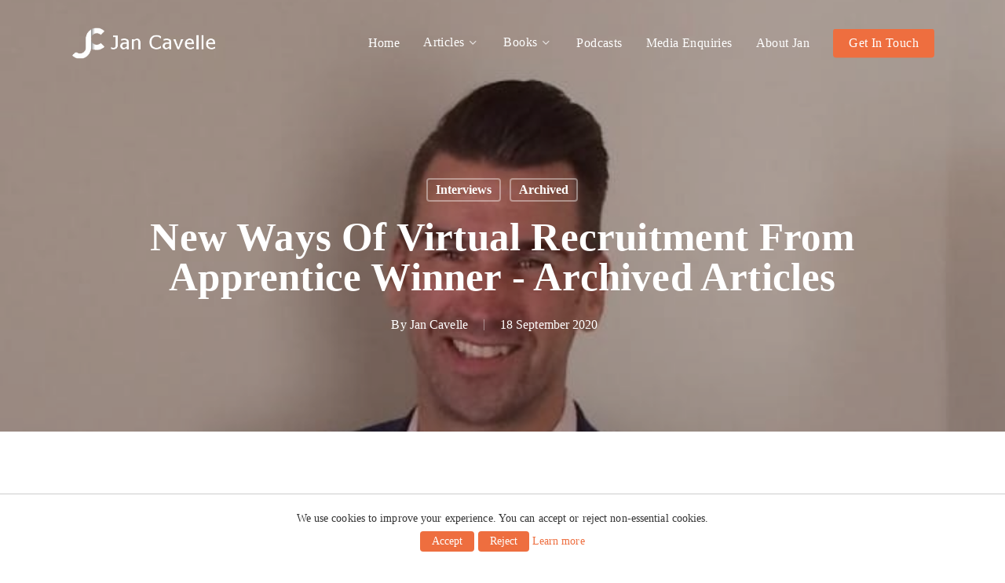

--- FILE ---
content_type: text/html; charset=UTF-8
request_url: https://jancavelle.co.uk/new-virtual-recruitment-from-an-apprentice-winner/
body_size: 22414
content:
<!doctype html>
<html lang="en-GB" prefix="og: https://ogp.me/ns#" class="no-js">
<head>
	<meta charset="UTF-8">
	<meta name="viewport" content="width=device-width, initial-scale=1, maximum-scale=1, user-scalable=0" />	<style>img:is([sizes="auto" i], [sizes^="auto," i]) { contain-intrinsic-size: 3000px 1500px }</style>
	
<!-- Search Engine Optimization by Rank Math - https://rankmath.com/ -->
<title>New ways of virtual recruitment from Apprentice Winner - Jan Cavelle</title>
<meta name="description" content="I have never yet met any entrepreneur who hasn&#039;t spent a vast proportion of their time on recruitment.&nbsp;&nbsp; It is hard to find the right people, more"/>
<meta name="robots" content="follow, index, max-snippet:-1, max-video-preview:-1, max-image-preview:large"/>
<link rel="canonical" href="https://jancavelle.co.uk/new-virtual-recruitment-from-an-apprentice-winner/" />
<meta property="og:locale" content="en_GB" />
<meta property="og:type" content="article" />
<meta property="og:title" content="New ways of virtual recruitment from Apprentice Winner - Jan Cavelle" />
<meta property="og:description" content="I have never yet met any entrepreneur who hasn&#039;t spent a vast proportion of their time on recruitment.&nbsp;&nbsp; It is hard to find the right people, more" />
<meta property="og:url" content="https://jancavelle.co.uk/new-virtual-recruitment-from-an-apprentice-winner/" />
<meta property="og:site_name" content="Jan Cavelle" />
<meta property="article:tag" content="Lee McQueen" />
<meta property="article:tag" content="Lord Sugar" />
<meta property="article:tag" content="Phoenix51" />
<meta property="article:tag" content="virtual recruitment" />
<meta property="article:section" content="Interviews" />
<meta property="og:updated_time" content="2025-11-28T06:57:50+00:00" />
<meta property="og:image" content="https://jancavelle.co.uk/wp-content/uploads/2020/09/Lee-McQueen-Headshot-1600x1063-1.jpg" />
<meta property="og:image:secure_url" content="https://jancavelle.co.uk/wp-content/uploads/2020/09/Lee-McQueen-Headshot-1600x1063-1.jpg" />
<meta property="og:image:width" content="960" />
<meta property="og:image:height" content="638" />
<meta property="og:image:alt" content="Lee McQueen - recruitment expert" />
<meta property="og:image:type" content="image/jpeg" />
<meta property="article:published_time" content="2020-09-18T08:38:00+01:00" />
<meta property="article:modified_time" content="2025-11-28T06:57:50+00:00" />
<meta name="twitter:card" content="summary_large_image" />
<meta name="twitter:title" content="New ways of virtual recruitment from Apprentice Winner - Jan Cavelle" />
<meta name="twitter:description" content="I have never yet met any entrepreneur who hasn&#039;t spent a vast proportion of their time on recruitment.&nbsp;&nbsp; It is hard to find the right people, more" />
<meta name="twitter:image" content="https://jancavelle.co.uk/wp-content/uploads/2020/09/Lee-McQueen-Headshot-1600x1063-1.jpg" />
<meta name="twitter:label1" content="Written by" />
<meta name="twitter:data1" content="Jan Cavelle" />
<meta name="twitter:label2" content="Time to read" />
<meta name="twitter:data2" content="5 minutes" />
<script type="application/ld+json" class="rank-math-schema">{"@context":"https://schema.org","@graph":[{"@type":["Person","Organization"],"@id":"https://jancavelle.co.uk/#person","name":"Jan Cavelle","logo":{"@type":"ImageObject","@id":"https://jancavelle.co.uk/#logo","url":"https://jancavelle.co.uk/wp-content/uploads/2020/05/new-logo.png","contentUrl":"https://jancavelle.co.uk/wp-content/uploads/2020/05/new-logo.png","caption":"Jan Cavelle","inLanguage":"en-GB","width":"1072","height":"1020"},"image":{"@type":"ImageObject","@id":"https://jancavelle.co.uk/#logo","url":"https://jancavelle.co.uk/wp-content/uploads/2020/05/new-logo.png","contentUrl":"https://jancavelle.co.uk/wp-content/uploads/2020/05/new-logo.png","caption":"Jan Cavelle","inLanguage":"en-GB","width":"1072","height":"1020"}},{"@type":"WebSite","@id":"https://jancavelle.co.uk/#website","url":"https://jancavelle.co.uk","name":"Jan Cavelle","publisher":{"@id":"https://jancavelle.co.uk/#person"},"inLanguage":"en-GB"},{"@type":"ImageObject","@id":"https://jancavelle.co.uk/wp-content/uploads/2020/09/Lee-McQueen-Headshot-1600x1063-1.jpg","url":"https://jancavelle.co.uk/wp-content/uploads/2020/09/Lee-McQueen-Headshot-1600x1063-1.jpg","width":"960","height":"638","caption":"Lee McQueen - recruitment expert","inLanguage":"en-GB"},{"@type":"WebPage","@id":"https://jancavelle.co.uk/new-virtual-recruitment-from-an-apprentice-winner/#webpage","url":"https://jancavelle.co.uk/new-virtual-recruitment-from-an-apprentice-winner/","name":"New ways of virtual recruitment from Apprentice Winner - Jan Cavelle","datePublished":"2020-09-18T08:38:00+01:00","dateModified":"2025-11-28T06:57:50+00:00","isPartOf":{"@id":"https://jancavelle.co.uk/#website"},"primaryImageOfPage":{"@id":"https://jancavelle.co.uk/wp-content/uploads/2020/09/Lee-McQueen-Headshot-1600x1063-1.jpg"},"inLanguage":"en-GB"},{"@type":"BlogPosting","headline":"New ways of virtual recruitment from Apprentice Winner - Jan Cavelle","datePublished":"2020-09-18T08:38:00+01:00","dateModified":"2025-11-28T06:57:50+00:00","author":{"@type":"Person","name":"Jan Cavelle"},"name":"New ways of virtual recruitment from Apprentice Winner - Jan Cavelle","articleSection":"Archived, Interviews","@id":"https://jancavelle.co.uk/new-virtual-recruitment-from-an-apprentice-winner/#schema-11553","isPartOf":{"@id":"https://jancavelle.co.uk/new-virtual-recruitment-from-an-apprentice-winner/#webpage"},"publisher":{"@id":"https://jancavelle.co.uk/#person"},"image":{"@id":"https://jancavelle.co.uk/wp-content/uploads/2020/09/Lee-McQueen-Headshot-1600x1063-1.jpg"},"inLanguage":"en-GB","mainEntityOfPage":{"@id":"https://jancavelle.co.uk/new-virtual-recruitment-from-an-apprentice-winner/#webpage"}}]}</script>
<!-- /Rank Math WordPress SEO plugin -->

<link rel='dns-prefetch' href='//static.addtoany.com' />

<link rel="alternate" type="application/rss+xml" title="Jan Cavelle &raquo; Feed" href="https://jancavelle.co.uk/feed/" />
<link rel='stylesheet' id='wp-block-library-css' href='https://jancavelle.co.uk/wp-includes/css/dist/block-library/style.min.css?ver=6.8.3' type='text/css' media='all' />
<style id='safe-svg-svg-icon-style-inline-css' type='text/css'>
.safe-svg-cover{text-align:center}.safe-svg-cover .safe-svg-inside{display:inline-block;max-width:100%}.safe-svg-cover svg{fill:currentColor;height:100%;max-height:100%;max-width:100%;width:100%}

</style>
<style id='global-styles-inline-css' type='text/css'>
:root{--wp--preset--aspect-ratio--square: 1;--wp--preset--aspect-ratio--4-3: 4/3;--wp--preset--aspect-ratio--3-4: 3/4;--wp--preset--aspect-ratio--3-2: 3/2;--wp--preset--aspect-ratio--2-3: 2/3;--wp--preset--aspect-ratio--16-9: 16/9;--wp--preset--aspect-ratio--9-16: 9/16;--wp--preset--color--black: #000000;--wp--preset--color--cyan-bluish-gray: #abb8c3;--wp--preset--color--white: #ffffff;--wp--preset--color--pale-pink: #f78da7;--wp--preset--color--vivid-red: #cf2e2e;--wp--preset--color--luminous-vivid-orange: #ff6900;--wp--preset--color--luminous-vivid-amber: #fcb900;--wp--preset--color--light-green-cyan: #7bdcb5;--wp--preset--color--vivid-green-cyan: #00d084;--wp--preset--color--pale-cyan-blue: #8ed1fc;--wp--preset--color--vivid-cyan-blue: #0693e3;--wp--preset--color--vivid-purple: #9b51e0;--wp--preset--gradient--vivid-cyan-blue-to-vivid-purple: linear-gradient(135deg,rgba(6,147,227,1) 0%,rgb(155,81,224) 100%);--wp--preset--gradient--light-green-cyan-to-vivid-green-cyan: linear-gradient(135deg,rgb(122,220,180) 0%,rgb(0,208,130) 100%);--wp--preset--gradient--luminous-vivid-amber-to-luminous-vivid-orange: linear-gradient(135deg,rgba(252,185,0,1) 0%,rgba(255,105,0,1) 100%);--wp--preset--gradient--luminous-vivid-orange-to-vivid-red: linear-gradient(135deg,rgba(255,105,0,1) 0%,rgb(207,46,46) 100%);--wp--preset--gradient--very-light-gray-to-cyan-bluish-gray: linear-gradient(135deg,rgb(238,238,238) 0%,rgb(169,184,195) 100%);--wp--preset--gradient--cool-to-warm-spectrum: linear-gradient(135deg,rgb(74,234,220) 0%,rgb(151,120,209) 20%,rgb(207,42,186) 40%,rgb(238,44,130) 60%,rgb(251,105,98) 80%,rgb(254,248,76) 100%);--wp--preset--gradient--blush-light-purple: linear-gradient(135deg,rgb(255,206,236) 0%,rgb(152,150,240) 100%);--wp--preset--gradient--blush-bordeaux: linear-gradient(135deg,rgb(254,205,165) 0%,rgb(254,45,45) 50%,rgb(107,0,62) 100%);--wp--preset--gradient--luminous-dusk: linear-gradient(135deg,rgb(255,203,112) 0%,rgb(199,81,192) 50%,rgb(65,88,208) 100%);--wp--preset--gradient--pale-ocean: linear-gradient(135deg,rgb(255,245,203) 0%,rgb(182,227,212) 50%,rgb(51,167,181) 100%);--wp--preset--gradient--electric-grass: linear-gradient(135deg,rgb(202,248,128) 0%,rgb(113,206,126) 100%);--wp--preset--gradient--midnight: linear-gradient(135deg,rgb(2,3,129) 0%,rgb(40,116,252) 100%);--wp--preset--font-size--small: 13px;--wp--preset--font-size--medium: 20px;--wp--preset--font-size--large: 36px;--wp--preset--font-size--x-large: 42px;--wp--preset--spacing--20: 0.44rem;--wp--preset--spacing--30: 0.67rem;--wp--preset--spacing--40: 1rem;--wp--preset--spacing--50: 1.5rem;--wp--preset--spacing--60: 2.25rem;--wp--preset--spacing--70: 3.38rem;--wp--preset--spacing--80: 5.06rem;--wp--preset--shadow--natural: 6px 6px 9px rgba(0, 0, 0, 0.2);--wp--preset--shadow--deep: 12px 12px 50px rgba(0, 0, 0, 0.4);--wp--preset--shadow--sharp: 6px 6px 0px rgba(0, 0, 0, 0.2);--wp--preset--shadow--outlined: 6px 6px 0px -3px rgba(255, 255, 255, 1), 6px 6px rgba(0, 0, 0, 1);--wp--preset--shadow--crisp: 6px 6px 0px rgba(0, 0, 0, 1);}:root { --wp--style--global--content-size: 1300px;--wp--style--global--wide-size: 1300px; }:where(body) { margin: 0; }.wp-site-blocks > .alignleft { float: left; margin-right: 2em; }.wp-site-blocks > .alignright { float: right; margin-left: 2em; }.wp-site-blocks > .aligncenter { justify-content: center; margin-left: auto; margin-right: auto; }:where(.is-layout-flex){gap: 0.5em;}:where(.is-layout-grid){gap: 0.5em;}.is-layout-flow > .alignleft{float: left;margin-inline-start: 0;margin-inline-end: 2em;}.is-layout-flow > .alignright{float: right;margin-inline-start: 2em;margin-inline-end: 0;}.is-layout-flow > .aligncenter{margin-left: auto !important;margin-right: auto !important;}.is-layout-constrained > .alignleft{float: left;margin-inline-start: 0;margin-inline-end: 2em;}.is-layout-constrained > .alignright{float: right;margin-inline-start: 2em;margin-inline-end: 0;}.is-layout-constrained > .aligncenter{margin-left: auto !important;margin-right: auto !important;}.is-layout-constrained > :where(:not(.alignleft):not(.alignright):not(.alignfull)){max-width: var(--wp--style--global--content-size);margin-left: auto !important;margin-right: auto !important;}.is-layout-constrained > .alignwide{max-width: var(--wp--style--global--wide-size);}body .is-layout-flex{display: flex;}.is-layout-flex{flex-wrap: wrap;align-items: center;}.is-layout-flex > :is(*, div){margin: 0;}body .is-layout-grid{display: grid;}.is-layout-grid > :is(*, div){margin: 0;}body{padding-top: 0px;padding-right: 0px;padding-bottom: 0px;padding-left: 0px;}:root :where(.wp-element-button, .wp-block-button__link){background-color: #32373c;border-width: 0;color: #fff;font-family: inherit;font-size: inherit;line-height: inherit;padding: calc(0.667em + 2px) calc(1.333em + 2px);text-decoration: none;}.has-black-color{color: var(--wp--preset--color--black) !important;}.has-cyan-bluish-gray-color{color: var(--wp--preset--color--cyan-bluish-gray) !important;}.has-white-color{color: var(--wp--preset--color--white) !important;}.has-pale-pink-color{color: var(--wp--preset--color--pale-pink) !important;}.has-vivid-red-color{color: var(--wp--preset--color--vivid-red) !important;}.has-luminous-vivid-orange-color{color: var(--wp--preset--color--luminous-vivid-orange) !important;}.has-luminous-vivid-amber-color{color: var(--wp--preset--color--luminous-vivid-amber) !important;}.has-light-green-cyan-color{color: var(--wp--preset--color--light-green-cyan) !important;}.has-vivid-green-cyan-color{color: var(--wp--preset--color--vivid-green-cyan) !important;}.has-pale-cyan-blue-color{color: var(--wp--preset--color--pale-cyan-blue) !important;}.has-vivid-cyan-blue-color{color: var(--wp--preset--color--vivid-cyan-blue) !important;}.has-vivid-purple-color{color: var(--wp--preset--color--vivid-purple) !important;}.has-black-background-color{background-color: var(--wp--preset--color--black) !important;}.has-cyan-bluish-gray-background-color{background-color: var(--wp--preset--color--cyan-bluish-gray) !important;}.has-white-background-color{background-color: var(--wp--preset--color--white) !important;}.has-pale-pink-background-color{background-color: var(--wp--preset--color--pale-pink) !important;}.has-vivid-red-background-color{background-color: var(--wp--preset--color--vivid-red) !important;}.has-luminous-vivid-orange-background-color{background-color: var(--wp--preset--color--luminous-vivid-orange) !important;}.has-luminous-vivid-amber-background-color{background-color: var(--wp--preset--color--luminous-vivid-amber) !important;}.has-light-green-cyan-background-color{background-color: var(--wp--preset--color--light-green-cyan) !important;}.has-vivid-green-cyan-background-color{background-color: var(--wp--preset--color--vivid-green-cyan) !important;}.has-pale-cyan-blue-background-color{background-color: var(--wp--preset--color--pale-cyan-blue) !important;}.has-vivid-cyan-blue-background-color{background-color: var(--wp--preset--color--vivid-cyan-blue) !important;}.has-vivid-purple-background-color{background-color: var(--wp--preset--color--vivid-purple) !important;}.has-black-border-color{border-color: var(--wp--preset--color--black) !important;}.has-cyan-bluish-gray-border-color{border-color: var(--wp--preset--color--cyan-bluish-gray) !important;}.has-white-border-color{border-color: var(--wp--preset--color--white) !important;}.has-pale-pink-border-color{border-color: var(--wp--preset--color--pale-pink) !important;}.has-vivid-red-border-color{border-color: var(--wp--preset--color--vivid-red) !important;}.has-luminous-vivid-orange-border-color{border-color: var(--wp--preset--color--luminous-vivid-orange) !important;}.has-luminous-vivid-amber-border-color{border-color: var(--wp--preset--color--luminous-vivid-amber) !important;}.has-light-green-cyan-border-color{border-color: var(--wp--preset--color--light-green-cyan) !important;}.has-vivid-green-cyan-border-color{border-color: var(--wp--preset--color--vivid-green-cyan) !important;}.has-pale-cyan-blue-border-color{border-color: var(--wp--preset--color--pale-cyan-blue) !important;}.has-vivid-cyan-blue-border-color{border-color: var(--wp--preset--color--vivid-cyan-blue) !important;}.has-vivid-purple-border-color{border-color: var(--wp--preset--color--vivid-purple) !important;}.has-vivid-cyan-blue-to-vivid-purple-gradient-background{background: var(--wp--preset--gradient--vivid-cyan-blue-to-vivid-purple) !important;}.has-light-green-cyan-to-vivid-green-cyan-gradient-background{background: var(--wp--preset--gradient--light-green-cyan-to-vivid-green-cyan) !important;}.has-luminous-vivid-amber-to-luminous-vivid-orange-gradient-background{background: var(--wp--preset--gradient--luminous-vivid-amber-to-luminous-vivid-orange) !important;}.has-luminous-vivid-orange-to-vivid-red-gradient-background{background: var(--wp--preset--gradient--luminous-vivid-orange-to-vivid-red) !important;}.has-very-light-gray-to-cyan-bluish-gray-gradient-background{background: var(--wp--preset--gradient--very-light-gray-to-cyan-bluish-gray) !important;}.has-cool-to-warm-spectrum-gradient-background{background: var(--wp--preset--gradient--cool-to-warm-spectrum) !important;}.has-blush-light-purple-gradient-background{background: var(--wp--preset--gradient--blush-light-purple) !important;}.has-blush-bordeaux-gradient-background{background: var(--wp--preset--gradient--blush-bordeaux) !important;}.has-luminous-dusk-gradient-background{background: var(--wp--preset--gradient--luminous-dusk) !important;}.has-pale-ocean-gradient-background{background: var(--wp--preset--gradient--pale-ocean) !important;}.has-electric-grass-gradient-background{background: var(--wp--preset--gradient--electric-grass) !important;}.has-midnight-gradient-background{background: var(--wp--preset--gradient--midnight) !important;}.has-small-font-size{font-size: var(--wp--preset--font-size--small) !important;}.has-medium-font-size{font-size: var(--wp--preset--font-size--medium) !important;}.has-large-font-size{font-size: var(--wp--preset--font-size--large) !important;}.has-x-large-font-size{font-size: var(--wp--preset--font-size--x-large) !important;}
:where(.wp-block-post-template.is-layout-flex){gap: 1.25em;}:where(.wp-block-post-template.is-layout-grid){gap: 1.25em;}
:where(.wp-block-columns.is-layout-flex){gap: 2em;}:where(.wp-block-columns.is-layout-grid){gap: 2em;}
:root :where(.wp-block-pullquote){font-size: 1.5em;line-height: 1.6;}
</style>
<link rel='stylesheet' id='contact-form-7-css' href='https://jancavelle.co.uk/wp-content/plugins/contact-form-7/includes/css/styles.css?ver=6.1.4' type='text/css' media='all' />
<link rel='stylesheet' id='scriptlesssocialsharing-css' href='https://jancavelle.co.uk/wp-content/plugins/scriptless-social-sharing/includes/css/scriptlesssocialsharing-style.css?ver=3.3.1' type='text/css' media='all' />
<style id='scriptlesssocialsharing-inline-css' type='text/css'>
.scriptlesssocialsharing__buttons a.button { padding: 12px; flex: 1; }@media only screen and (max-width: 767px) { .scriptlesssocialsharing .sss-name { position: absolute; clip: rect(1px, 1px, 1px, 1px); height: 1px; width: 1px; border: 0; overflow: hidden; } }
</style>
<link rel='stylesheet' id='wpcf7-redirect-script-frontend-css' href='https://jancavelle.co.uk/wp-content/plugins/wpcf7-redirect/build/assets/frontend-script.css?ver=2c532d7e2be36f6af233' type='text/css' media='all' />
<link rel='stylesheet' id='font-awesome-css' href='https://jancavelle.co.uk/wp-content/themes/salient/css/font-awesome-legacy.min.css?ver=4.7.1' type='text/css' media='all' />
<link rel='stylesheet' id='salient-grid-system-css' href='https://jancavelle.co.uk/wp-content/themes/salient/css/build/grid-system.css?ver=17.2.0' type='text/css' media='all' />
<link rel='stylesheet' id='main-styles-css' href='https://jancavelle.co.uk/wp-content/themes/salient/css/build/style.css?ver=17.2.0' type='text/css' media='all' />
<link rel='stylesheet' id='nectar-single-styles-css' href='https://jancavelle.co.uk/wp-content/themes/salient/css/build/single.css?ver=17.2.0' type='text/css' media='all' />
<link rel='stylesheet' id='nectar-cf7-css' href='https://jancavelle.co.uk/wp-content/themes/salient/css/build/third-party/cf7.css?ver=17.2.0' type='text/css' media='all' />
<link rel='stylesheet' id='nectar-brands-css' href='https://jancavelle.co.uk/wp-content/themes/salient/css/nectar-brands.css?ver=17.2.0' type='text/css' media='all' />
<link rel='stylesheet' id='nectar_default_font_open_sans-css' href='https://jancavelle.co.uk/wp-content/cache/perfmatters/jancavelle.co.uk/fonts/246466791698.google-fonts.min.css' type='text/css' media='all' />
<link rel='stylesheet' id='responsive-css' href='https://jancavelle.co.uk/wp-content/themes/salient/css/build/responsive.css?ver=17.2.0' type='text/css' media='all' />
<link rel='stylesheet' id='select2-css' href='https://jancavelle.co.uk/wp-content/themes/salient/css/build/plugins/select2.css?ver=4.0.1' type='text/css' media='all' />
<link rel='stylesheet' id='skin-material-css' href='https://jancavelle.co.uk/wp-content/themes/salient/css/build/skin-material.css?ver=17.2.0' type='text/css' media='all' />
<link rel='stylesheet' id='salient-wp-menu-dynamic-css' href='https://jancavelle.co.uk/wp-content/uploads/salient/menu-dynamic.css?ver=98404' type='text/css' media='all' />
<link rel='stylesheet' id='addtoany-css' href='https://jancavelle.co.uk/wp-content/plugins/add-to-any/addtoany.min.css?ver=1.16' type='text/css' media='all' />
<style id='addtoany-inline-css' type='text/css'>
.addtoany_shortcode {
  justify-content: center;
  display: flex;
	flex-wrap:wrap;
}
</style>
<link rel='stylesheet' id='dynamic-css-css' href='https://jancavelle.co.uk/wp-content/themes/salient/css/salient-dynamic-styles.css?ver=22441' type='text/css' media='all' />
<style id='dynamic-css-inline-css' type='text/css'>
#page-header-bg[data-post-hs="default_minimal"] .inner-wrap{text-align:center}#page-header-bg[data-post-hs="default_minimal"] .inner-wrap >a,.material #page-header-bg.fullscreen-header .inner-wrap >a{color:#fff;font-weight:600;border:var(--nectar-border-thickness) solid rgba(255,255,255,0.4);padding:4px 10px;margin:5px 6px 0 5px;display:inline-block;transition:all 0.2s ease;-webkit-transition:all 0.2s ease;font-size:14px;line-height:18px}body.material #page-header-bg.fullscreen-header .inner-wrap >a{margin-bottom:15px;}body.material #page-header-bg.fullscreen-header .inner-wrap >a{border:none;padding:6px 10px}body[data-button-style^="rounded"] #page-header-bg[data-post-hs="default_minimal"] .inner-wrap >a,body[data-button-style^="rounded"].material #page-header-bg.fullscreen-header .inner-wrap >a{border-radius:100px}body.single [data-post-hs="default_minimal"] #single-below-header span,body.single .heading-title[data-header-style="default_minimal"] #single-below-header span{line-height:14px;}#page-header-bg[data-post-hs="default_minimal"] #single-below-header{text-align:center;position:relative;z-index:100}#page-header-bg[data-post-hs="default_minimal"] #single-below-header span{float:none;display:inline-block}#page-header-bg[data-post-hs="default_minimal"] .inner-wrap >a:hover,#page-header-bg[data-post-hs="default_minimal"] .inner-wrap >a:focus{border-color:transparent}#page-header-bg.fullscreen-header .avatar,#page-header-bg[data-post-hs="default_minimal"] .avatar{border-radius:100%}#page-header-bg.fullscreen-header .meta-author span,#page-header-bg[data-post-hs="default_minimal"] .meta-author span{display:block}#page-header-bg.fullscreen-header .meta-author img{margin-bottom:0;height:50px;width:auto}#page-header-bg[data-post-hs="default_minimal"] .meta-author img{margin-bottom:0;height:40px;width:auto}#page-header-bg[data-post-hs="default_minimal"] .author-section{position:absolute;bottom:30px}#page-header-bg.fullscreen-header .meta-author,#page-header-bg[data-post-hs="default_minimal"] .meta-author{font-size:18px}#page-header-bg.fullscreen-header .author-section .meta-date,#page-header-bg[data-post-hs="default_minimal"] .author-section .meta-date{font-size:12px;color:rgba(255,255,255,0.8)}#page-header-bg.fullscreen-header .author-section .meta-date i{font-size:12px}#page-header-bg[data-post-hs="default_minimal"] .author-section .meta-date i{font-size:11px;line-height:14px}#page-header-bg[data-post-hs="default_minimal"] .author-section .avatar-post-info{position:relative;top:-5px}#page-header-bg.fullscreen-header .author-section a,#page-header-bg[data-post-hs="default_minimal"] .author-section a{display:block;margin-bottom:-2px}#page-header-bg[data-post-hs="default_minimal"] .author-section a{font-size:14px;line-height:14px}#page-header-bg.fullscreen-header .author-section a:hover,#page-header-bg[data-post-hs="default_minimal"] .author-section a:hover{color:rgba(255,255,255,0.85)!important}#page-header-bg.fullscreen-header .author-section,#page-header-bg[data-post-hs="default_minimal"] .author-section{width:100%;z-index:10;text-align:center}#page-header-bg.fullscreen-header .author-section{margin-top:25px;}#page-header-bg.fullscreen-header .author-section span,#page-header-bg[data-post-hs="default_minimal"] .author-section span{padding-left:0;line-height:20px;font-size:20px}#page-header-bg.fullscreen-header .author-section .avatar-post-info,#page-header-bg[data-post-hs="default_minimal"] .author-section .avatar-post-info{margin-left:10px}#page-header-bg.fullscreen-header .author-section .avatar-post-info,#page-header-bg.fullscreen-header .author-section .meta-author,#page-header-bg[data-post-hs="default_minimal"] .author-section .avatar-post-info,#page-header-bg[data-post-hs="default_minimal"] .author-section .meta-author{text-align:left;display:inline-block;top:9px}@media only screen and (min-width :690px) and (max-width :999px){body.single-post #page-header-bg[data-post-hs="default_minimal"]{padding-top:10%;padding-bottom:10%;}}@media only screen and (max-width :690px){#ajax-content-wrap #page-header-bg[data-post-hs="default_minimal"] #single-below-header span:not(.rich-snippet-hidden),#ajax-content-wrap .row.heading-title[data-header-style="default_minimal"] .col.section-title span.meta-category{display:inline-block;}.container-wrap[data-remove-post-comment-number="0"][data-remove-post-author="0"][data-remove-post-date="0"] .heading-title[data-header-style="default_minimal"] #single-below-header > span,#page-header-bg[data-post-hs="default_minimal"] .span_6[data-remove-post-comment-number="0"][data-remove-post-author="0"][data-remove-post-date="0"] #single-below-header > span{padding:0 8px;}.container-wrap[data-remove-post-comment-number="0"][data-remove-post-author="0"][data-remove-post-date="0"] .heading-title[data-header-style="default_minimal"] #single-below-header span,#page-header-bg[data-post-hs="default_minimal"] .span_6[data-remove-post-comment-number="0"][data-remove-post-author="0"][data-remove-post-date="0"] #single-below-header span{font-size:13px;line-height:10px;}.material #page-header-bg.fullscreen-header .author-section{margin-top:5px;}#page-header-bg.fullscreen-header .author-section{bottom:20px;}#page-header-bg.fullscreen-header .author-section .meta-date:not(.updated){margin-top:-4px;display:block;}#page-header-bg.fullscreen-header .author-section .avatar-post-info{margin:10px 0 0 0;}}#page-header-bg h1,#page-header-bg .subheader,.nectar-box-roll .overlaid-content h1,.nectar-box-roll .overlaid-content .subheader,#page-header-bg #portfolio-nav a i,body .section-title #portfolio-nav a:hover i,.page-header-no-bg h1,.page-header-no-bg span,#page-header-bg #portfolio-nav a i,#page-header-bg span,#page-header-bg #single-below-header a:hover,#page-header-bg #single-below-header a:focus,#page-header-bg.fullscreen-header .author-section a{color:#ffffff!important;}body #page-header-bg .pinterest-share i,body #page-header-bg .facebook-share i,body #page-header-bg .linkedin-share i,body #page-header-bg .twitter-share i,body #page-header-bg .google-plus-share i,body #page-header-bg .icon-salient-heart,body #page-header-bg .icon-salient-heart-2{color:#ffffff;}#page-header-bg[data-post-hs="default_minimal"] .inner-wrap > a:not(:hover){color:#ffffff;border-color:rgba(255,255,255,0.4);}.single #page-header-bg #single-below-header > span{border-color:rgba(255,255,255,0.4);}body .section-title #portfolio-nav a:hover i{opacity:0.75;}.single #page-header-bg .blog-title #single-meta .nectar-social.hover > div a,.single #page-header-bg .blog-title #single-meta > div a,.single #page-header-bg .blog-title #single-meta ul .n-shortcode a,#page-header-bg .blog-title #single-meta .nectar-social.hover .share-btn{border-color:rgba(255,255,255,0.4);}.single #page-header-bg .blog-title #single-meta .nectar-social.hover > div a:hover,#page-header-bg .blog-title #single-meta .nectar-social.hover .share-btn:hover,.single #page-header-bg .blog-title #single-meta div > a:hover,.single #page-header-bg .blog-title #single-meta ul .n-shortcode a:hover,.single #page-header-bg .blog-title #single-meta ul li:not(.meta-share-count):hover > a{border-color:rgba(255,255,255,1);}.single #page-header-bg #single-meta div span,.single #page-header-bg #single-meta > div a,.single #page-header-bg #single-meta > div i{color:#ffffff!important;}.single #page-header-bg #single-meta ul .meta-share-count .nectar-social a i{color:rgba(255,255,255,0.7)!important;}.single #page-header-bg #single-meta ul .meta-share-count .nectar-social a:hover i{color:rgba(255,255,255,1)!important;}.no-rgba #header-space{display:none;}@media only screen and (max-width:999px){body #header-space[data-header-mobile-fixed="1"]{display:none;}#header-outer[data-mobile-fixed="false"]{position:absolute;}}@media only screen and (max-width:999px){body:not(.nectar-no-flex-height) #header-space[data-secondary-header-display="full"]:not([data-header-mobile-fixed="false"]){display:block!important;margin-bottom:-61px;}#header-space[data-secondary-header-display="full"][data-header-mobile-fixed="false"]{display:none;}}@media only screen and (min-width:1000px){#header-space{display:none;}.nectar-slider-wrap.first-section,.parallax_slider_outer.first-section,.full-width-content.first-section,.parallax_slider_outer.first-section .swiper-slide .content,.nectar-slider-wrap.first-section .swiper-slide .content,#page-header-bg,.nder-page-header,#page-header-wrap,.full-width-section.first-section{margin-top:0!important;}body #page-header-bg,body #page-header-wrap{height:110px;}body #search-outer{z-index:100000;}}@media only screen and (min-width:1000px){#page-header-wrap.fullscreen-header,#page-header-wrap.fullscreen-header #page-header-bg,html:not(.nectar-box-roll-loaded) .nectar-box-roll > #page-header-bg.fullscreen-header,.nectar_fullscreen_zoom_recent_projects,#nectar_fullscreen_rows:not(.afterLoaded) > div{height:100vh;}.wpb_row.vc_row-o-full-height.top-level,.wpb_row.vc_row-o-full-height.top-level > .col.span_12{min-height:100vh;}#page-header-bg[data-alignment-v="middle"] .span_6 .inner-wrap,#page-header-bg[data-alignment-v="top"] .span_6 .inner-wrap,.blog-archive-header.color-bg .container{padding-top:100px;}#page-header-wrap.container #page-header-bg .span_6 .inner-wrap{padding-top:0;}.nectar-slider-wrap[data-fullscreen="true"]:not(.loaded),.nectar-slider-wrap[data-fullscreen="true"]:not(.loaded) .swiper-container{height:calc(100vh + 2px)!important;}.admin-bar .nectar-slider-wrap[data-fullscreen="true"]:not(.loaded),.admin-bar .nectar-slider-wrap[data-fullscreen="true"]:not(.loaded) .swiper-container{height:calc(100vh - 30px)!important;}}@media only screen and (max-width:999px){#page-header-bg[data-alignment-v="middle"]:not(.fullscreen-header) .span_6 .inner-wrap,#page-header-bg[data-alignment-v="top"] .span_6 .inner-wrap,.blog-archive-header.color-bg .container{padding-top:45px;}.vc_row.top-level.full-width-section:not(.full-width-ns) > .span_12,#page-header-bg[data-alignment-v="bottom"] .span_6 .inner-wrap{padding-top:35px;}}@media only screen and (max-width:690px){.vc_row.top-level.full-width-section:not(.full-width-ns) > .span_12{padding-top:45px;}.vc_row.top-level.full-width-content .nectar-recent-posts-single_featured .recent-post-container > .inner-wrap{padding-top:35px;}}@media only screen and (max-width:999px){.full-width-ns .nectar-slider-wrap .swiper-slide[data-y-pos="middle"] .content,.full-width-ns .nectar-slider-wrap .swiper-slide[data-y-pos="top"] .content{padding-top:30px;}}@media only screen and (max-width:999px){.using-mobile-browser #nectar_fullscreen_rows:not(.afterLoaded):not([data-mobile-disable="on"]) > div{height:calc(100vh - 76px);}.using-mobile-browser .wpb_row.vc_row-o-full-height.top-level,.using-mobile-browser .wpb_row.vc_row-o-full-height.top-level > .col.span_12,[data-permanent-transparent="1"].using-mobile-browser .wpb_row.vc_row-o-full-height.top-level,[data-permanent-transparent="1"].using-mobile-browser .wpb_row.vc_row-o-full-height.top-level > .col.span_12{min-height:calc(100vh - 76px);}html:not(.nectar-box-roll-loaded) .nectar-box-roll > #page-header-bg.fullscreen-header,.nectar_fullscreen_zoom_recent_projects,.nectar-slider-wrap[data-fullscreen="true"]:not(.loaded),.nectar-slider-wrap[data-fullscreen="true"]:not(.loaded) .swiper-container,#nectar_fullscreen_rows:not(.afterLoaded):not([data-mobile-disable="on"]) > div{height:calc(100vh - 1px);}.wpb_row.vc_row-o-full-height.top-level,.wpb_row.vc_row-o-full-height.top-level > .col.span_12{min-height:calc(100vh - 1px);}body[data-transparent-header="false"] #ajax-content-wrap.no-scroll{min-height:calc(100vh - 1px);height:calc(100vh - 1px);}}.screen-reader-text,.nectar-skip-to-content:not(:focus){border:0;clip:rect(1px,1px,1px,1px);clip-path:inset(50%);height:1px;margin:-1px;overflow:hidden;padding:0;position:absolute!important;width:1px;word-wrap:normal!important;}.row .col img:not([srcset]){width:auto;}.row .col img.img-with-animation.nectar-lazy:not([srcset]){width:100%;}
.grecaptcha-badge {
    visibility: hidden;
}

/* Top Text */
.nectar-center-text {
    font-size: 15px !important;
    line-height: 21px !important;
    padding: 16px 0 !important;
}

/* Mobile Optimisation */
@media only screen and (max-width: 690px)  {
    .container {
    max-width: 92vw !important;
}
}

/* Box Hover Over */
.nectar-fancy-box[data-style="color_box_hover"] .box-bg {
    border-radius: 5px !important;
}

.full-width-content .nectar-fancy-box[data-style="color_box_hover"] .box-inner-wrap {
    border-radius: 5px !important;
}


/* Navigation */
#header-outer[data-format="centered-menu"] #top nav >.sf-menu >li ul {
    text-align: center;
    border-radius: 3px;
    border: none !important;
}

#top nav > ul > li:not(.megamenu) ul a:hover {
    border-radius: 3px;
}

/* Category Top Ajustment */
.row .col.section-title {
    border-bottom: 0;
    text-align: center !important;
    /* padding: 15px 0 10px 0 !important; */
}

.row .col.section-title .subheader {
    display: none;
}

.nectar-post-grid .nectar-post-grid-item .content .meta-category {
    opacity: 0.72;
    font-size: 14px;
}

/* Mail Chimp Sidebar */
body[data-form-submit="regular"] .container-wrap input[type=submit] {
    width: 100%;
}

#sidebar > div {
    padding: 25px !important;
    background: #f6f6f6 !important;
    border-radius: 5px;
    margin: 0 !important
}

#sidebar .widget {
    margin-bottom: 15px !important;
}

/* Cookie */
#cookie-law-info-again {
    box-shadow: none !important;
    border-radius: 3px 3px 0 0;
}

a#CONSTANT_OPEN_URL, a#cookie_action_close_header {
    border: 1px solid white;
}

#cookie-law-info-bar {
    box-shadow: rgba(0,0,0,.4) 0px 5px 20px;
}

.page-id-3 .main-content {
    max-width: 1000px !important;
    padding-top: 70px !important;
}

/* Book Page */
.mailychimp {
    text-align: center;
    margin-bottom: 15px;
}

.mc4wp-alert.mc4wp-success {
    color: #9fc1ea !important;
}
</style>
<link rel='stylesheet' id='redux-google-fonts-salient_redux-css' href='https://jancavelle.co.uk/wp-content/cache/perfmatters/jancavelle.co.uk/fonts/34f833ed2bf2.google-fonts.min.css' type='text/css' media='all' />
<script type="text/javascript" id="addtoany-core-js-before">
/* <![CDATA[ */
window.a2a_config=window.a2a_config||{};a2a_config.callbacks=[];a2a_config.overlays=[];a2a_config.templates={};a2a_localize = {
	Share: "Share",
	Save: "Save",
	Subscribe: "Subscribe",
	Email: "Email",
	Bookmark: "Bookmark",
	ShowAll: "Show All",
	ShowLess: "Show less",
	FindServices: "Find service(s)",
	FindAnyServiceToAddTo: "Instantly find any service to add to",
	PoweredBy: "Powered by",
	ShareViaEmail: "Share via email",
	SubscribeViaEmail: "Subscribe via email",
	BookmarkInYourBrowser: "Bookmark in your browser",
	BookmarkInstructions: "Press Ctrl+D or \u2318+D to bookmark this page",
	AddToYourFavorites: "Add to your favourites",
	SendFromWebOrProgram: "Send from any email address or email program",
	EmailProgram: "Email program",
	More: "More&#8230;",
	ThanksForSharing: "Thanks for sharing!",
	ThanksForFollowing: "Thanks for following!"
};
/* ]]> */
</script>
<script type="text/javascript" defer src="https://static.addtoany.com/menu/page.js" id="addtoany-core-js"></script>
<script type="text/javascript" src="https://jancavelle.co.uk/wp-includes/js/jquery/jquery.min.js?ver=3.7.1" id="jquery-core-js"></script>
<script type="text/javascript" defer src="https://jancavelle.co.uk/wp-content/plugins/add-to-any/addtoany.min.js?ver=1.1" id="addtoany-jquery-js"></script>
<script></script><script async src="https://jancavelle.co.uk/wp-content/uploads/perfmatters/gtagv4.js?id=G-2ZSFQD5G3L"></script><script>window.dataLayer = window.dataLayer || [];function gtag(){dataLayer.push(arguments);}gtag("js", new Date());gtag("config", "G-2ZSFQD5G3L");</script><script>
	function expand(param) {
		param.style.display = (param.style.display == "none") ? "block" : "none";
	}
	function read_toggle(id, more, less) {
		el = document.getElementById("readlink" + id);
		el.innerHTML = (el.innerHTML == more) ? less : more;
		expand(document.getElementById("read" + id));
	}
	</script><script type="text/javascript"> var root = document.getElementsByTagName( "html" )[0]; root.setAttribute( "class", "js" ); </script><style>.mc4wp-checkbox-wp-registration-form{clear:both;width:auto;display:block;position:static}.mc4wp-checkbox-wp-registration-form input{float:none;vertical-align:middle;-webkit-appearance:checkbox;width:auto;max-width:21px;margin:0 6px 0 0;padding:0;position:static;display:inline-block!important}.mc4wp-checkbox-wp-registration-form label{float:none;cursor:pointer;width:auto;margin:0 0 16px;display:block;position:static}</style><meta name="generator" content="Powered by WPBakery Page Builder - drag and drop page builder for WordPress."/>
<link rel="icon" href="https://jancavelle.co.uk/wp-content/uploads/2020/06/cropped-JC-Fav-32x32.png" sizes="32x32" />
<link rel="icon" href="https://jancavelle.co.uk/wp-content/uploads/2020/06/cropped-JC-Fav-192x192.png" sizes="192x192" />
<link rel="apple-touch-icon" href="https://jancavelle.co.uk/wp-content/uploads/2020/06/cropped-JC-Fav-180x180.png" />
<meta name="msapplication-TileImage" content="https://jancavelle.co.uk/wp-content/uploads/2020/06/cropped-JC-Fav-270x270.png" />
<style type="text/css">

*[id^='readlink'] {
 font-weight: normal;
 color: #000000;
 background: #ffffff;
 padding: 0px;
 border-bottom: 1px solid #000000;
 -webkit-box-shadow: none !important;
 box-shadow: none !important;
 -webkit-transition: none !important;
}

*[id^='readlink']:hover {
 font-weight: normal;
 color: #191919;
 padding: 0px;
 border-bottom: 1px solid #000000;
}

*[id^='readlink']:focus {
 outline: none;
 color: #000000;
}

</style>
		<style type="text/css" id="wp-custom-css">
			.pum-overlay .pum-container .pum-content {
  
	padding-top:40px !important;
	padding-bottom:40px !important;
		
	outline:0 !important;
}
#pum-8198 input{
	width:100%;
	
}
.home #page-header-wrap {
    height: auto !important;
}
.home #page-header-bg {
    height: 110px !important;
}
.single #header-outer.transparent #top nav > ul > li > a, #header-outer.transparent #top nav > .sf-menu > li > a {
  opacity: 1;
}
.material #footer-outer .widget li a, .material #sidebar .widget li a, .material .widget li a {
    
    display: inline;
}


	
#header-outer, #page-header-wrap, #page-header-bg {
    background-color: #ee6e3f !important;
}

#page-header-wrap {
    height: auto !important;
}

#header-outer nav li.current-menu-item > a,
#header-outer nav li.current_page_item > a {
    color: #ffffff !important;
    display: inline-block !important;
}:
	

}


 


. 







		</style>
		<noscript><style> .wpb_animate_when_almost_visible { opacity: 1; }</style></noscript></head><body class="wp-singular post-template-default single single-post postid-5752 single-format-standard wp-theme-salient nectar-auto-lightbox material wpb-js-composer js-comp-ver-7.8.2 vc_responsive" data-footer-reveal="false" data-footer-reveal-shadow="none" data-header-format="default" data-body-border="off" data-boxed-style="" data-header-breakpoint="1180" data-dropdown-style="minimal" data-cae="easeOutQuart" data-cad="700" data-megamenu-width="full-width" data-aie="zoom-out" data-ls="magnific" data-apte="standard" data-hhun="0" data-fancy-form-rcs="1" data-form-style="default" data-form-submit="regular" data-is="minimal" data-button-style="slightly_rounded_shadow" data-user-account-button="false" data-flex-cols="true" data-col-gap="default" data-header-inherit-rc="false" data-header-search="false" data-animated-anchors="true" data-ajax-transitions="false" data-full-width-header="false" data-slide-out-widget-area="true" data-slide-out-widget-area-style="slide-out-from-right" data-user-set-ocm="off" data-loading-animation="none" data-bg-header="true" data-responsive="1" data-ext-responsive="true" data-ext-padding="90" data-header-resize="1" data-header-color="custom" data-cart="false" data-remove-m-parallax="" data-remove-m-video-bgs="" data-m-animate="0" data-force-header-trans-color="light" data-smooth-scrolling="0" data-permanent-transparent="false" >
	
	<script type="text/javascript">
	 (function(window, document) {

		document.documentElement.classList.remove("no-js");

		if(navigator.userAgent.match(/(Android|iPod|iPhone|iPad|BlackBerry|IEMobile|Opera Mini)/)) {
			document.body.className += " using-mobile-browser mobile ";
		}
		if(navigator.userAgent.match(/Mac/) && navigator.maxTouchPoints && navigator.maxTouchPoints > 2) {
			document.body.className += " using-ios-device ";
		}

		if( !("ontouchstart" in window) ) {

			var body = document.querySelector("body");
			var winW = window.innerWidth;
			var bodyW = body.clientWidth;

			if (winW > bodyW + 4) {
				body.setAttribute("style", "--scroll-bar-w: " + (winW - bodyW - 4) + "px");
			} else {
				body.setAttribute("style", "--scroll-bar-w: 0px");
			}
		}

	 })(window, document);
   </script><a href="#ajax-content-wrap" class="nectar-skip-to-content">Skip to main content</a><div class="ocm-effect-wrap"><div class="ocm-effect-wrap-inner">	
	<div id="header-space"  data-header-mobile-fixed='1'></div> 
	
		<div id="header-outer" data-has-menu="true" data-has-buttons="no" data-header-button_style="hover_scale" data-using-pr-menu="false" data-mobile-fixed="1" data-ptnm="false" data-lhe="default" data-user-set-bg="#ee6e3f" data-format="default" data-permanent-transparent="false" data-megamenu-rt="1" data-remove-fixed="0" data-header-resize="1" data-cart="false" data-transparency-option="" data-box-shadow="large" data-shrink-num="5" data-using-secondary="0" data-using-logo="1" data-logo-height="40" data-m-logo-height="35" data-padding="35" data-full-width="false" data-condense="false" data-transparent-header="true" data-transparent-shadow-helper="false" data-remove-border="true" class="transparent">
		
<div id="search-outer" class="nectar">
	<div id="search">
		<div class="container">
			 <div id="search-box">
				 <div class="inner-wrap">
					 <div class="col span_12">
						  <form role="search" action="https://jancavelle.co.uk/" method="GET">
														 <input type="text" name="s"  value="" aria-label="Search" placeholder="Search" />
							 
						<span>Hit enter to search or ESC to close</span>
												</form>
					</div><!--/span_12-->
				</div><!--/inner-wrap-->
			 </div><!--/search-box-->
			 <div id="close"><a href="#" role="button"><span class="screen-reader-text">Close Search</span>
				<span class="close-wrap"> <span class="close-line close-line1" role="presentation"></span> <span class="close-line close-line2" role="presentation"></span> </span>				 </a></div>
		 </div><!--/container-->
	</div><!--/search-->
</div><!--/search-outer-->

<header id="top">
	<div class="container">
		<div class="row">
			<div class="col span_3">
								<a id="logo" href="https://jancavelle.co.uk" data-supplied-ml-starting-dark="false" data-supplied-ml-starting="false" data-supplied-ml="false" >
					<img class="stnd skip-lazy dark-version" width="303" height="62" alt="Jan Cavelle" src="https://jancavelle.co.uk/wp-content/uploads/2020/04/Jan-WHITE.png"  /><img class="starting-logo skip-lazy" width="303" height="62" alt="Jan Cavelle" src="https://jancavelle.co.uk/wp-content/uploads/2020/04/Jan-WHITE.png"  />				</a>
							</div><!--/span_3-->

			<div class="col span_9 col_last">
									<div class="nectar-mobile-only mobile-header"><div class="inner"></div></div>
													<div class="slide-out-widget-area-toggle mobile-icon slide-out-from-right" data-custom-color="false" data-icon-animation="simple-transform">
						<div> <a href="#slide-out-widget-area" role="button" aria-label="Navigation Menu" aria-expanded="false" class="closed">
							<span class="screen-reader-text">Menu</span><span aria-hidden="true"> <i class="lines-button x2"> <i class="lines"></i> </i> </span>						</a></div>
					</div>
				
									<nav aria-label="Main Menu">
													<ul class="sf-menu">
								<li id="menu-item-10275" class="menu-item menu-item-type-post_type menu-item-object-page menu-item-home nectar-regular-menu-item menu-item-10275"><a href="https://jancavelle.co.uk/"><span class="menu-title-text">Home</span></a></li>
<li id="menu-item-332" class="menu-item menu-item-type-post_type menu-item-object-page menu-item-has-children nectar-regular-menu-item sf-with-ul menu-item-332"><a href="https://jancavelle.co.uk/jan-cavelle-articles/" aria-haspopup="true" aria-expanded="false"><span class="menu-title-text">Articles</span><span class="sf-sub-indicator"><i class="fa fa-angle-down icon-in-menu" aria-hidden="true"></i></span></a>
<ul class="sub-menu">
	<li id="menu-item-9931" class="menu-item menu-item-type-taxonomy menu-item-object-category nectar-regular-menu-item menu-item-9931"><a href="https://jancavelle.co.uk/business-strategy/"><span class="menu-title-text">Business Strategy</span></a></li>
	<li id="menu-item-9932" class="menu-item menu-item-type-taxonomy menu-item-object-category nectar-regular-menu-item menu-item-9932"><a href="https://jancavelle.co.uk/entrepeneur-interviews/"><span class="menu-title-text">Entrepreneur interviews</span></a></li>
	<li id="menu-item-9933" class="menu-item menu-item-type-taxonomy menu-item-object-category nectar-regular-menu-item menu-item-9933"><a href="https://jancavelle.co.uk/finance-and-investment/"><span class="menu-title-text">Finance and investment</span></a></li>
	<li id="menu-item-9930" class="menu-item menu-item-type-taxonomy menu-item-object-category nectar-regular-menu-item menu-item-9930"><a href="https://jancavelle.co.uk/guest-blogs/"><span class="menu-title-text">Guest blogs</span></a></li>
	<li id="menu-item-9934" class="menu-item menu-item-type-taxonomy menu-item-object-category nectar-regular-menu-item menu-item-9934"><a href="https://jancavelle.co.uk/marketing/"><span class="menu-title-text">Marketing</span></a></li>
	<li id="menu-item-9935" class="menu-item menu-item-type-taxonomy menu-item-object-category nectar-regular-menu-item menu-item-9935"><a href="https://jancavelle.co.uk/mindset/"><span class="menu-title-text">Mindset</span></a></li>
	<li id="menu-item-9936" class="menu-item menu-item-type-taxonomy menu-item-object-category nectar-regular-menu-item menu-item-9936"><a href="https://jancavelle.co.uk/sales/"><span class="menu-title-text">Sales</span></a></li>
	<li id="menu-item-9937" class="menu-item menu-item-type-taxonomy menu-item-object-category nectar-regular-menu-item menu-item-9937"><a href="https://jancavelle.co.uk/scaling-up/"><span class="menu-title-text">Scaling up</span></a></li>
	<li id="menu-item-9938" class="menu-item menu-item-type-taxonomy menu-item-object-category nectar-regular-menu-item menu-item-9938"><a href="https://jancavelle.co.uk/starups/"><span class="menu-title-text">Startups</span></a></li>
	<li id="menu-item-9939" class="menu-item menu-item-type-taxonomy menu-item-object-category nectar-regular-menu-item menu-item-9939"><a href="https://jancavelle.co.uk/teams-and-culture/"><span class="menu-title-text">Teams and culture</span></a></li>
</ul>
</li>
<li id="menu-item-10278" class="menu-item menu-item-type-post_type menu-item-object-page menu-item-has-children nectar-regular-menu-item sf-with-ul menu-item-10278"><a href="https://jancavelle.co.uk/books-by-jan-cavelle/" aria-haspopup="true" aria-expanded="false"><span class="menu-title-text">Books</span><span class="sf-sub-indicator"><i class="fa fa-angle-down icon-in-menu" aria-hidden="true"></i></span></a>
<ul class="sub-menu">
	<li id="menu-item-9223" class="menu-item menu-item-type-post_type menu-item-object-page nectar-regular-menu-item menu-item-9223"><a href="https://jancavelle.co.uk/start-for-success-by-jan-cavelle/"><span class="menu-title-text">Start for Success</span></a></li>
	<li id="menu-item-334" class="menu-item menu-item-type-post_type menu-item-object-page nectar-regular-menu-item menu-item-334"><a href="https://jancavelle.co.uk/books-scale-for-success-by-jan-cavelle/"><span class="menu-title-text">Scale for Success</span></a></li>
</ul>
</li>
<li id="menu-item-6195" class="menu-item menu-item-type-post_type menu-item-object-page nectar-regular-menu-item menu-item-6195"><a href="https://jancavelle.co.uk/podcasts-jan-cavelle-has-recently-guested-on/"><span class="menu-title-text">Podcasts</span></a></li>
<li id="menu-item-5883" class="menu-item menu-item-type-post_type menu-item-object-page nectar-regular-menu-item menu-item-5883"><a href="https://jancavelle.co.uk/media-press-speaking-and-podcasting-enquiries/"><span class="menu-title-text">Media Enquiries</span></a></li>
<li id="menu-item-333" class="menu-item menu-item-type-post_type menu-item-object-page nectar-regular-menu-item menu-item-333"><a href="https://jancavelle.co.uk/about-jan-writer-author-speaker-entrepreneur/"><span class="menu-title-text">About Jan</span></a></li>
<li id="menu-item-6196" class="menu-item menu-item-type-post_type menu-item-object-page button_solid_color menu-item-6196"><a href="https://jancavelle.co.uk/contact-jan-cavelle-quick-ways-to-get-in-touch/"><span class="menu-title-text">Get In Touch</span></a></li>
							</ul>
													<ul class="buttons sf-menu" data-user-set-ocm="off">

								
							</ul>
						
					</nav>

					
				</div><!--/span_9-->

				
			</div><!--/row-->
					</div><!--/container-->
	</header>		
	</div>
		<div id="ajax-content-wrap">
<div id="page-header-wrap" data-animate-in-effect="zoom-out" data-midnight="light" class="" style="height: 550px;"><div id="page-header-bg" class="not-loaded  hentry" data-post-hs="default_minimal" data-padding-amt="normal" data-animate-in-effect="zoom-out" data-midnight="light" data-text-effect="" data-bg-pos="top" data-alignment="left" data-alignment-v="middle" data-parallax="1" data-height="550"  style="height:550px;">					<div class="page-header-bg-image-wrap" id="nectar-page-header-p-wrap" data-parallax-speed="fast">
						<div class="page-header-bg-image" style="background-image: url(https://jancavelle.co.uk/wp-content/uploads/2020/09/Lee-McQueen-Headshot-1600x1063-2.jpg);"></div>
					</div> 
				<div class="container"><img loading="lazy" class="hidden-social-img" src="https://jancavelle.co.uk/wp-content/uploads/2020/09/Lee-McQueen-Headshot-1600x1063-2.jpg" alt="New ways of virtual recruitment from Apprentice Winner - Archived articles" style="display: none;" />
					<div class="row">
						<div class="col span_6 section-title blog-title" data-remove-post-date="0" data-remove-post-author="0" data-remove-post-comment-number="1">
							<div class="inner-wrap">

								<a class="interviews" href="https://jancavelle.co.uk/interviews/">Interviews</a><a class="archived" href="https://jancavelle.co.uk/archived/">Archived</a>
								<h1 class="entry-title">New ways of virtual recruitment from Apprentice Winner - Archived articles</h1>

								

																	<div id="single-below-header" data-hide-on-mobile="false">
										<span class="meta-author vcard author"><span class="fn"><span class="author-leading">By</span> <a href="https://jancavelle.co.uk/author/entrepreneur/" title="Posts by Jan Cavelle" rel="author">Jan Cavelle</a></span></span><span class="meta-date date published">18 September 2020</span><span class="meta-date date updated rich-snippet-hidden">November 28th, 2025</span><span class="meta-comment-count"><a href="https://jancavelle.co.uk/new-virtual-recruitment-from-an-apprentice-winner/#respond">No Comments</a></span>									</div><!--/single-below-header-->
						
											</div>

				</div><!--/section-title-->
							</div><!--/row-->

			


			</div>
</div>

</div>

<div class="container-wrap" data-midnight="dark" data-remove-post-date="0" data-remove-post-author="0" data-remove-post-comment-number="1">
	<div class="container main-content">

		
		<div class="row">

			
			<div class="post-area col  span_9" role="main">

			
<article id="post-5752" class="post-5752 post type-post status-archive format-standard has-post-thumbnail category-interviews category-archived tag-lee-mcqueen tag-lord-sugar tag-phoenix51 tag-virtual-recruitment">
  
  <div class="inner-wrap">

		<div class="post-content" data-hide-featured-media="1">
      
        <div class="content-inner">This content has been archived. It may no longer be relevant
<div class="lwptoc lwptoc-autoWidth lwptoc-baseItems lwptoc-light lwptoc-notInherit" data-smooth-scroll="1" data-smooth-scroll-offset="24"><div class="lwptoc_i">    <div class="lwptoc_header">
        <b class="lwptoc_title">Contents</b>                    <span class="lwptoc_toggle">
                <a href="#" class="lwptoc_toggle_label" data-label="show">hide</a>            </span>
            </div>
<div class="lwptoc_items lwptoc_items-visible">
    <div class="lwptoc_itemWrap"><div class="lwptoc_item">    <a href="#New_Recruitment_Solutions_for_a_re-set_world_from_Lee_McQueen">
                    <span class="lwptoc_item_number">1</span>
                <span class="lwptoc_item_label">New Recruitment Solutions for a re-set world from Lee McQueen</span>
    </a>
    <div class="lwptoc_itemWrap"><div class="lwptoc_item">    <a href="#Developing_his_own_Recruitment_Platform">
                    <span class="lwptoc_item_number">1.1</span>
                <span class="lwptoc_item_label">Developing his own Recruitment Platform</span>
    </a>
    </div><div class="lwptoc_item">    <a href="#Share_this_post">
                    <span class="lwptoc_item_number">1.2</span>
                <span class="lwptoc_item_label">Share this post:</span>
    </a>
    </div></div></div></div></div>
</div></div><h2 class="wp-block-heading"><span id="New_Recruitment_Solutions_for_a_re-set_world_from_Lee_McQueen">New Recruitment <strong>Solutions for a re-set world from Lee McQueen</strong></span></h2>



<p>I have never yet met any entrepreneur who hasn’t spent a vast proportion of their time on recruitment.&nbsp;&nbsp; It is hard to find the right people, more challenging to achieve gelling a mix of people with very different skills, and perhaps hardest of all to retain them.&nbsp;&nbsp;</p>



<p>Now, life is twice as hard.&nbsp; We have rising unemployment, which will help the choice, but at the same time, we have increasing numbers of companies opting to run some or all of their teams remotely.&nbsp; We have equally large numbers of the workforce preferring to work that way.&nbsp; This new style of having to gel great teams remotely has added to recruitment challenges.</p>



<figure class="wp-block-image size-large"><img fetchpriority="high" decoding="async" width="960" height="638" src="https://jancavelle.co.uk/wp-content/uploads/2020/09/Lee-McQueen-Headshot-1600x1063-1.jpg" alt="Lee McQueen - recruitment expert" class="wp-image-5762" srcset="https://jancavelle.co.uk/wp-content/uploads/2020/09/Lee-McQueen-Headshot-1600x1063-1.jpg 960w, https://jancavelle.co.uk/wp-content/uploads/2020/09/Lee-McQueen-Headshot-1600x1063-1-300x199.jpg 300w, https://jancavelle.co.uk/wp-content/uploads/2020/09/Lee-McQueen-Headshot-1600x1063-1-768x510.jpg 768w" sizes="(max-width: 960px) 100vw, 960px"></figure>



<p>By pure serendipity, around 18 months ago, <a href="https://en.wikipedia.org/wiki/Lee_McQueen" target="_blank" rel="noopener">Lee McQueen</a> had an idea that would provide the answer to the new times that are now upon us.&nbsp;&nbsp; Lee is one of the best known of TV’s <a href="https://www.bbc.co.uk/programmes/b0071b63" target="_blank" rel="noopener">The Apprentice</a> winners, having beaten an astonishing 20,000 candidates to become Lord Sugar’s business partner.&nbsp; He is also the only candidate ever to reach the end without a trip to the boardroom.&nbsp; Lee teamed up with <a href="https://en.wikipedia.org/wiki/Alan_Sugar" target="_blank" rel="noopener">Lord Sugar</a> and Lord Sugar’s son <a href="https://www.linkedin.com/in/simonsugar/?originalSubdomain=uk" target="_blank" rel="noopener">Simon</a> to launch a digital media business.&nbsp; Lee describes it as a fantastic experience, and he stayed two years rather than the traditional one.&nbsp;&nbsp;</p>



<p>For Lee, people and what makes them tick are his passions, so he decided to go back to recruitment, where he started his career and started a company there.&nbsp;The Raw Talent Company was a very much competency and behaviour-focused recruitment firm designed to make businesses more efficient.&nbsp; His time there has given Lee what is now 20 years in the recruitment industry.</p>



<p>Lee decided he would use digital assessors to help with his own recruitment, but had little success.&nbsp; I can completely identify with that, having found them less than successful when I used them a few years back.&nbsp; I found them unsatisfactory at weeding out fraudsters and serial liars who appeared perfect in assessment, but were no fit with the culture.&nbsp; In my optimistic and trusting way, it actually made my recruitment worse rather than improved it.</p>



<h3 class="wp-block-heading"><span id="Developing_his_own_Recruitment_Platform">Developing his own Recruitment Platform</span></h3>



<p>Lee, however, was not to be defeated.  He invested £250,000 in an internal platform for Raw Talent that did everything he hoped it would.  One of his clients was so impressed that they asked Lee if he would sell it.   Lee thought hard, realised he had hit on a massive gap in the market, and pivoted to set up a SaaS business called Phoenix51, of which that client <a href="https://www.mediacom.com/" target="_blank" rel="noopener">Media.com</a> has already given them business.  Officially, Phoenix51 launched on September 15 this year.  His other company, Raw Talent, remains a client alongside several blue-chip companies, including <a href="https://www.centurylink.com/" target="_blank" rel="noopener">CenturyLink</a> and <a href="https://www.reachplc.com/home" target="_blank" rel="noopener">Reach PLC.</a></p>



<p>I said to Lee that it was the psychology side of other assessment programs that had failed me in the past, and he explained that as his idea developed, he realized that he needed expert input on this side.&nbsp; Lee met <a href="https://www.linkedin.com/in/chriswimshurst/?originalSubdomain=uk" target="_blank" rel="noopener">Chris Wimshurst</a>, a business psychologist with cognitive-behavioural coaching and psychometric assessment qualifications, through a client.</p>



<div class="wp-block-media-text alignwide is-stacked-on-mobile"><figure class="wp-block-media-text__media"><img decoding="async" width="914" height="1024" src="https://jancavelle.co.uk/wp-content/uploads/2020/09/chris-colour.png-914x1024.jpg" alt="Chris Wimshurst - recruitment and behavioural advisor" class="wp-image-5763 size-full" srcset="https://jancavelle.co.uk/wp-content/uploads/2020/09/chris-colour.png-914x1024.jpg 914w, https://jancavelle.co.uk/wp-content/uploads/2020/09/chris-colour.png-268x300.jpg 268w, https://jancavelle.co.uk/wp-content/uploads/2020/09/chris-colour.png-768x860.jpg 768w, https://jancavelle.co.uk/wp-content/uploads/2020/09/chris-colour.png.jpg 964w" sizes="(max-width: 914px) 100vw, 914px"></figure><div class="wp-block-media-text__content">
<p class="has-large-font-size">Chris Wimshurst</p>
</div></div>



<p>Chris helps design systems and frameworks, and had just set up his own consultancy.&nbsp; Lee brought him on board as COO to ensure the psychological side had expert input</p>



<p>Many entrepreneurs fall into the trap of hiring people we like or people we feel empathy for because they are like us.&nbsp; The reality is that a business profits from a host of different people with different skill sets.&nbsp; Not surprisingly, research shows that competency-based, structured interviews, therefore, are nearly twice as likely to deliver a more appropriate hire.&nbsp; With the lack of verbal conversation, the success rate drops lower, still with virtual hiring.</p>



<p>Phoenix51’s tech puts the accuracy back into both interviewing for recruitment and assessment post-recruitment. &nbsp; Lee explained that you can also achieve a cultural match.&nbsp; In any organisation, if you examine people from senior managers to junior trainees, you find 2-3 core competencies that match the company’s values.&nbsp; The platform offers what Lee describes as a “pick and mix” of core values that clients can identify so that the culture fit continues, even when recruiting globally.</p>



<p>The platform creates digital frameworks and scorecards that allow organisations to assess against key behaviours and competencies specific to a job role in vertical and horizontal hiring.&nbsp; But it is much more than just an assessment platform as we knew it.</p>



<p>But it can also be used as both an onboarding and an ongoing assessment tool, making the process a great deal fairer.&nbsp; Lee shared an example when they benchmarked 150 managers over five years. They found one chap who was brilliant and could promote him over the plodder who was still struggling but had been there five years.&nbsp; Business owners can have no fear of promoting through personal likes and dislikes, or guilty obligations but foster a culture of true meritocracy.</p>



<p>Equally, you can tailor your team members’ development better, which means they get custom-made development and far superior employee experience, which inevitably means longer retention.&nbsp;&nbsp; People are only just starting to talk about the issues of virtual hire.&nbsp; Lee’s platform is ahead by providing the solution for virtual assessments. Lee describes it as the start “of a new era in how businesses hires, benchmark, trains, and retains their people.</p>



<p>A disciple of competency assessment and talent analytics, though he is, Lee is also keen to point out that there is still a human element left in the recruitment process.&nbsp; The simple reason is that humans crave humans.&nbsp; But the process is hugely simplified.&nbsp;</p>



<p>Because the initial selections are all achieved by data processing, it also means users have automates records and proof of the sort of legalities that can’t be met with old fashioned notes and provide GDPR records and achieve genuine inclusion and diversity. &nbsp;&nbsp;I know full well I was forever wasting time searching around for notes post-interview to write up at dead of midnight and endeavour to score impartially.&nbsp; &nbsp;While America has lagged on GDPR, new legislation is coming in January 21, which will make this information need to be time and date stamped.</p>



<p>No one could have foreseen the timing, but this help is precisely what businesses need to smash recruiting and running global teams, hiring the right competencies.&nbsp;&nbsp; Also, as importantly, to find and retain people aligned with the company values and form a strong team that relates to each other wherever they are.</p>



<p>Phoenix52 are currently going through first-round funding and has a fifteen-month window to achieve their 50-client goal.&nbsp; Lee aims to deliver a SaaS business fully back into the market and exit in three years.&nbsp; Potential investors are welcome to get in touch with him.</p>



<figure class="wp-block-image size-large"><img decoding="async" width="1024" height="1024" src="https://jancavelle.co.uk/wp-content/uploads/2020/09/pexels-linda-ellershein-3127883-1024x1024.jpg" alt="" class="wp-image-5778" srcset="https://jancavelle.co.uk/wp-content/uploads/2020/09/pexels-linda-ellershein-3127883-1024x1024.jpg 1024w, https://jancavelle.co.uk/wp-content/uploads/2020/09/pexels-linda-ellershein-3127883-300x300.jpg 300w, https://jancavelle.co.uk/wp-content/uploads/2020/09/pexels-linda-ellershein-3127883-150x150.jpg 150w, https://jancavelle.co.uk/wp-content/uploads/2020/09/pexels-linda-ellershein-3127883-768x768.jpg 768w, https://jancavelle.co.uk/wp-content/uploads/2020/09/pexels-linda-ellershein-3127883-1536x1536.jpg 1536w, https://jancavelle.co.uk/wp-content/uploads/2020/09/pexels-linda-ellershein-3127883-2048x2048.jpg 2048w, https://jancavelle.co.uk/wp-content/uploads/2020/09/pexels-linda-ellershein-3127883-100x100.jpg 100w, https://jancavelle.co.uk/wp-content/uploads/2020/09/pexels-linda-ellershein-3127883-140x140.jpg 140w, https://jancavelle.co.uk/wp-content/uploads/2020/09/pexels-linda-ellershein-3127883-500x500.jpg 500w, https://jancavelle.co.uk/wp-content/uploads/2020/09/pexels-linda-ellershein-3127883-350x350.jpg 350w, https://jancavelle.co.uk/wp-content/uploads/2020/09/pexels-linda-ellershein-3127883-1000x1000.jpg 1000w, https://jancavelle.co.uk/wp-content/uploads/2020/09/pexels-linda-ellershein-3127883-800x800.jpg 800w, https://jancavelle.co.uk/wp-content/uploads/2020/09/pexels-linda-ellershein-3127883.jpg 1080w" sizes="(max-width: 1024px) 100vw, 1024px"></figure>



<p>You might be interested in reading how <a class="rank-math-link" href="https://jancavelle.co.uk/wp-admin/post.php?post=5196&amp;action=edit">Oliver Woolley</a> has created a tech-based one-stop solution for investment.</p>
<div class="scriptlesssocialsharing"><h3 class="scriptlesssocialsharing__heading"><span id="Share_this_post">Share this post:</span></h3><div class="scriptlesssocialsharing__buttons"><a class="button linkedin" target="_blank" href="https://www.linkedin.com/shareArticle?mini=1&amp;url=https%3A%2F%2Fjancavelle.co.uk%2Fnew-virtual-recruitment-from-an-apprentice-winner%2F&amp;title=New%20ways%20of%20virtual%20recruitment%20from%20Apprentice%20Winner%20-%20Archived%20articles&amp;source=https%3A%2F%2Fjancavelle.co.uk" rel="noopener noreferrer nofollow"><svg viewbox="0 0 448 512" class="scriptlesssocialsharing__icon linkedin" fill="currentcolor" height="1em" width="1em" aria-hidden="true" focusable="false" role="img"><!-- Font Awesome Free 5.15.4 by @fontawesome - https://fontawesome.com License - https://fontawesome.com/license/free (Icons: CC BY 4.0, Fonts: SIL OFL 1.1, Code: MIT License) --><path d="M416 32H31.9C14.3 32 0 46.5 0 64.3v383.4C0 465.5 14.3 480 31.9 480H416c17.6 0 32-14.5 32-32.3V64.3c0-17.8-14.4-32.3-32-32.3zM135.4 416H69V202.2h66.5V416zm-33.2-243c-21.3 0-38.5-17.3-38.5-38.5S80.9 96 102.2 96c21.2 0 38.5 17.3 38.5 38.5 0 21.3-17.2 38.5-38.5 38.5zm282.1 243h-66.4V312c0-24.8-.5-56.7-34.5-56.7-34.6 0-39.9 27-39.9 54.9V416h-66.4V202.2h63.7v29.2h.9c8.9-16.8 30.6-34.5 62.9-34.5 67.2 0 79.7 44.3 79.7 101.9V416z"></path></svg>
<span class="sss-name"><span class="screen-reader-text">Share on </span>LinkedIn</span></a><a class="button email" href="mailto:?body=I%20read%20this%20post%20and%20wanted%20to%20share%20it%20with%20you.%20Here%27s%20the%20link%3A%20https%3A%2F%2Fjancavelle.co.uk%2Fnew-virtual-recruitment-from-an-apprentice-winner%2F&amp;subject=A%20post%20worth%20sharing%3A%20New%20ways%20of%20virtual%20recruitment%20from%20Apprentice%20Winner%20-%20Archived%20articles" rel="noopener noreferrer nofollow"><svg viewbox="0 0 512 512" class="scriptlesssocialsharing__icon email" fill="currentcolor" height="1em" width="1em" aria-hidden="true" focusable="false" role="img"><!-- Font Awesome Free 5.15.4 by @fontawesome - https://fontawesome.com License - https://fontawesome.com/license/free (Icons: CC BY 4.0, Fonts: SIL OFL 1.1, Code: MIT License) --><path d="M502.3 190.8c3.9-3.1 9.7-.2 9.7 4.7V400c0 26.5-21.5 48-48 48H48c-26.5 0-48-21.5-48-48V195.6c0-5 5.7-7.8 9.7-4.7 22.4 17.4 52.1 39.5 154.1 113.6 21.1 15.4 56.7 47.8 92.2 47.6 35.7.3 72-32.8 92.3-47.6 102-74.1 131.6-96.3 154-113.7zM256 320c23.2.4 56.6-29.2 73.4-41.4 132.7-96.3 142.8-104.7 173.4-128.7 5.8-4.5 9.2-11.5 9.2-18.9v-19c0-26.5-21.5-48-48-48H48C21.5 64 0 85.5 0 112v19c0 7.4 3.4 14.3 9.2 18.9 30.6 23.9 40.7 32.4 173.4 128.7 16.8 12.2 50.2 41.8 73.4 41.4z"></path></svg>
<span class="sss-name"><span class="screen-reader-text">Share on </span>E-mail</span></a><a class="button twitter" target="_blank" href="https://twitter.com/intent/tweet?text=New%20ways%20of%20virtual%20recruitment%20from%20Apprentice%20Winner%20-%20Archived%20articles&amp;url=https%3A%2F%2Fjancavelle.co.uk%2Fnew-virtual-recruitment-from-an-apprentice-winner%2F&amp;via=jancavelle&amp;related=jancavelle" rel="noopener noreferrer nofollow"><svg viewbox="0 0 512 512" class="scriptlesssocialsharing__icon twitter" fill="currentcolor" height="1em" width="1em" aria-hidden="true" focusable="false" role="img"><!--! Font Awesome Pro 6.4.2 by @fontawesome - https://fontawesome.com License - https://fontawesome.com/license (Commercial License) Copyright 2023 Fonticons, Inc. --><path d="M389.2 48h70.6L305.6 224.2 487 464H345L233.7 318.6 106.5 464H35.8L200.7 275.5 26.8 48H172.4L272.9 180.9 389.2 48zM364.4 421.8h39.1L151.1 88h-42L364.4 421.8z"></path></svg>
<span class="sss-name"><span class="screen-reader-text">Share on </span>X (Twitter)</span></a><a class="button bluesky" target="_blank" href="https://bsky.app/intent/compose?text=New%20ways%20of%20virtual%20recruitment%20from%20Apprentice%20Winner%20-%20Archived%20articles%3A%20https%3A%2F%2Fjancavelle.co.uk%2Fnew-virtual-recruitment-from-an-apprentice-winner%2F" rel="noopener noreferrer nofollow"><svg viewbox="0 0 512 512" class="scriptlesssocialsharing__icon bluesky" fill="currentcolor" height="1em" width="1em" aria-hidden="true" focusable="false" role="img"><!--!Font Awesome Free 6.7.2 by @fontawesome - https://fontawesome.com License - https://fontawesome.com/license/free Copyright 2025 Fonticons, Inc.--><path d="M111.8 62.2C170.2 105.9 233 194.7 256 242.4c23-47.6 85.8-136.4 144.2-180.2c42.1-31.6 110.3-56 110.3 21.8c0 15.5-8.9 130.5-14.1 149.2C478.2 298 412 314.6 353.1 304.5c102.9 17.5 129.1 75.5 72.5 133.5c-107.4 110.2-154.3-27.6-166.3-62.9l0 0c-1.7-4.9-2.6-7.8-3.3-7.8s-1.6 3-3.3 7.8l0 0c-12 35.3-59 173.1-166.3 62.9c-56.5-58-30.4-116 72.5-133.5C100 314.6 33.8 298 15.7 233.1C10.4 214.4 1.5 99.4 1.5 83.9c0-77.8 68.2-53.4 110.3-21.8z"></path></svg>
<span class="sss-name"><span class="screen-reader-text">Share on </span>Bluesky</span></a></div></div></div>        
      </div><!--/post-content-->
      
    </div><!--/inner-wrap-->
    
</article>
<div id="author-bio" class="" data-has-tags="false">

	<div class="span_12">

	<img alt='Jan Cavelle' src='https://secure.gravatar.com/avatar/e464981fe81d418a457cb695f3f9464d4fd9ed24b6520897f488f03ed13e2525?s=80&#038;d=mm&#038;r=g' srcset='https://secure.gravatar.com/avatar/e464981fe81d418a457cb695f3f9464d4fd9ed24b6520897f488f03ed13e2525?s=160&#038;d=mm&#038;r=g 2x' class='avatar avatar-80 photo' height='80' width='80' decoding='async'/>	<div id="author-info">

	  <h3 class="nectar-link-underline-effect nectar-author-info-title"><span></span>

		<a href="https://jancavelle.co.uk/author/entrepreneur/">Jan Cavelle</a>		</h3>
	  <p></p>

	</div>

	
	<div class="clear"></div>

	</div><!--/span_12-->

</div><!--/author-bio-->

		</div><!--/post-area-->

			
				<div id="sidebar" data-nectar-ss="1" class="col span_3 col_last">
					<div id="categories-2" class="widget widget_categories"><h4>Categories</h4>
			<ul>
					<li class="cat-item cat-item-881"><a href="https://jancavelle.co.uk/business-strategy/">Business Strategy</a> <span class="post_count"> 13 </span>
</li>
	<li class="cat-item cat-item-887"><a href="https://jancavelle.co.uk/entrepeneur-interviews/">Entrepreneur interviews</a> <span class="post_count"> 41 </span>
</li>
	<li class="cat-item cat-item-210"><a href="https://jancavelle.co.uk/featured/">Featured</a> <span class="post_count"> 11 </span>
</li>
	<li class="cat-item cat-item-95"><a href="https://jancavelle.co.uk/finance-and-investment/">Finance and investment</a> <span class="post_count"> 4 </span>
</li>
	<li class="cat-item cat-item-878"><a href="https://jancavelle.co.uk/guest-blogs/">Guest blogs</a> <span class="post_count"> 1 </span>
</li>
	<li class="cat-item cat-item-25"><a href="https://jancavelle.co.uk/marketing/">Marketing</a> <span class="post_count"> 14 </span>
</li>
	<li class="cat-item cat-item-885"><a href="https://jancavelle.co.uk/mindset/">Mindset</a> <span class="post_count"> 12 </span>
</li>
	<li class="cat-item cat-item-882"><a href="https://jancavelle.co.uk/sales/">Sales</a> <span class="post_count"> 12 </span>
</li>
	<li class="cat-item cat-item-880"><a href="https://jancavelle.co.uk/scaling-up/">Scaling up</a> <span class="post_count"> 8 </span>
</li>
	<li class="cat-item cat-item-879"><a href="https://jancavelle.co.uk/starups/">Startups</a> <span class="post_count"> 19 </span>
</li>
	<li class="cat-item cat-item-886"><a href="https://jancavelle.co.uk/teams-and-culture/">Teams and culture</a> <span class="post_count"> 10 </span>
</li>
	<li class="cat-item cat-item-1"><a href="https://jancavelle.co.uk/uncategorized/">Uncategorized</a> <span class="post_count"> 1 </span>
</li>
			</ul>

			</div>				</div><!--/sidebar-->

			
		</div><!--/row-->

		<div class="row">

			<div data-post-header-style="default_minimal" class="blog_next_prev_buttons vc_row-fluid wpb_row full-width-content standard_section" data-style="fullwidth_next_prev" data-midnight="light"><ul class="controls"><li class="previous-post "><div class="post-bg-img" style="background-image: url(https://jancavelle.co.uk/wp-content/uploads/2020/08/Ellie-Landing-Image-1.jpg);"></div><a href="https://jancavelle.co.uk/elliegrid-pill-box-friendship-wins-over-adversity/" aria-label="EllieGrid: a pillbox and a friendship triumphs over adversity"></a><h3><span>Previous Post</span><span class="text">EllieGrid: a pillbox and a friendship triumphs over adversity
						 <svg class="next-arrow" aria-hidden="true" xmlns="http://www.w3.org/2000/svg" xmlns:xlink="http://www.w3.org/1999/xlink" viewBox="0 0 39 12"><line class="top" x1="23" y1="-0.5" x2="29.5" y2="6.5" stroke="#ffffff;"></line><line class="bottom" x1="23" y1="12.5" x2="29.5" y2="5.5" stroke="#ffffff;"></line></svg><span class="line"></span></span></h3></li><li class="next-post "><div class="post-bg-img" style="background-image: url(https://jancavelle.co.uk/wp-content/uploads/2020/09/Oliver-Woolley-HR-2-scaled.jpg);"></div><a href="https://jancavelle.co.uk/oliver-woolley-5-mistakes-when-raising-investment/" aria-label="Oliver Woolley: 5 ways to help you win the best investment"></a><h3><span>Next Post</span><span class="text">Oliver Woolley: 5 ways to help you win the best investment
						 <svg class="next-arrow" aria-hidden="true" xmlns="http://www.w3.org/2000/svg" xmlns:xlink="http://www.w3.org/1999/xlink" viewBox="0 0 39 12"><line class="top" x1="23" y1="-0.5" x2="29.5" y2="6.5" stroke="#ffffff;"></line><line class="bottom" x1="23" y1="12.5" x2="29.5" y2="5.5" stroke="#ffffff;"></line></svg><span class="line"></span></span></h3></li></ul>
			 </div>

			 
			<div class="comments-section" data-author-bio="true">
				
<div class="comment-wrap " data-midnight="dark" data-comments-open="false">


			<!-- If comments are closed. -->
		<!--<p class="nocomments">Comments are closed.</p>-->

	


</div>			</div>

		</div><!--/row-->

	</div><!--/container main-content-->
	</div><!--/container-wrap-->


<div id="footer-outer" data-midnight="light" data-cols="3" data-custom-color="true" data-disable-copyright="false" data-matching-section-color="true" data-copyright-line="false" data-using-bg-img="false" data-bg-img-overlay="0.8" data-full-width="false" data-using-widget-area="false" data-link-hover="default">
	
	
  <div class="row" id="copyright" data-layout="centered">
	
	<div class="container">
	   
				<div class="col span_5">
		   
				
  				<div class="widget">			
  				</div>		   
  			<p>&copy; 2025 Jan Cavelle. <a href="https://jancavelle.co.uk/terms-of-use/">Terms of Use</a> | <a href="https://jancavelle.co.uk/privacy-policy/">Privacy Policy</a><br>Website Design by <a href="https://builtbygo.com/" rel="nofollow"><b>BuiltbyGo</b></a></p>
		</div><!--/span_5-->
			   
	  <div class="col span_7 col_last">
      <ul class="social">
        <li><a target="_blank" rel="noopener" href=""><span class="screen-reader-text">twitter</span><i class="fa fa-twitter" aria-hidden="true"></i></a></li><li><a target="_blank" rel="noopener" href="https://www.linkedin.com/in/jancavelle"><span class="screen-reader-text">linkedin</span><i class="fa fa-linkedin" aria-hidden="true"></i></a></li><li><a target="_blank" rel="noopener" href="https://medium.com/@jancavelle"><span class="screen-reader-text">medium</span><i class="icon-salient-medium" aria-hidden="true"></i></a></li>      </ul>
	  </div><!--/span_7-->
    
	  	
	</div><!--/container-->
  </div><!--/row-->
		
</div><!--/footer-outer-->


	<div id="slide-out-widget-area-bg" class="slide-out-from-right dark">
				</div>

		<div id="slide-out-widget-area" class="slide-out-from-right" data-dropdown-func="separate-dropdown-parent-link" data-back-txt="Back">

			<div class="inner-wrap">
			<div class="inner" data-prepend-menu-mobile="false">

				<a class="slide_out_area_close" href="#"><span class="screen-reader-text">Close Menu</span>
					<span class="close-wrap"> <span class="close-line close-line1" role="presentation"></span> <span class="close-line close-line2" role="presentation"></span> </span>				</a>


									<div class="off-canvas-menu-container mobile-only" role="navigation">

						
						<ul class="menu">
							<li class="menu-item menu-item-type-post_type menu-item-object-page menu-item-home menu-item-10275"><a href="https://jancavelle.co.uk/">Home</a></li>
<li class="menu-item menu-item-type-post_type menu-item-object-page menu-item-has-children menu-item-332"><a href="https://jancavelle.co.uk/jan-cavelle-articles/" aria-haspopup="true" aria-expanded="false">Articles</a>
<ul class="sub-menu">
	<li class="menu-item menu-item-type-taxonomy menu-item-object-category menu-item-9931"><a href="https://jancavelle.co.uk/business-strategy/">Business Strategy</a></li>
	<li class="menu-item menu-item-type-taxonomy menu-item-object-category menu-item-9932"><a href="https://jancavelle.co.uk/entrepeneur-interviews/">Entrepreneur interviews</a></li>
	<li class="menu-item menu-item-type-taxonomy menu-item-object-category menu-item-9933"><a href="https://jancavelle.co.uk/finance-and-investment/">Finance and investment</a></li>
	<li class="menu-item menu-item-type-taxonomy menu-item-object-category menu-item-9930"><a href="https://jancavelle.co.uk/guest-blogs/">Guest blogs</a></li>
	<li class="menu-item menu-item-type-taxonomy menu-item-object-category menu-item-9934"><a href="https://jancavelle.co.uk/marketing/">Marketing</a></li>
	<li class="menu-item menu-item-type-taxonomy menu-item-object-category menu-item-9935"><a href="https://jancavelle.co.uk/mindset/">Mindset</a></li>
	<li class="menu-item menu-item-type-taxonomy menu-item-object-category menu-item-9936"><a href="https://jancavelle.co.uk/sales/">Sales</a></li>
	<li class="menu-item menu-item-type-taxonomy menu-item-object-category menu-item-9937"><a href="https://jancavelle.co.uk/scaling-up/">Scaling up</a></li>
	<li class="menu-item menu-item-type-taxonomy menu-item-object-category menu-item-9938"><a href="https://jancavelle.co.uk/starups/">Startups</a></li>
	<li class="menu-item menu-item-type-taxonomy menu-item-object-category menu-item-9939"><a href="https://jancavelle.co.uk/teams-and-culture/">Teams and culture</a></li>
</ul>
</li>
<li class="menu-item menu-item-type-post_type menu-item-object-page menu-item-has-children menu-item-10278"><a href="https://jancavelle.co.uk/books-by-jan-cavelle/" aria-haspopup="true" aria-expanded="false">Books</a>
<ul class="sub-menu">
	<li class="menu-item menu-item-type-post_type menu-item-object-page menu-item-9223"><a href="https://jancavelle.co.uk/start-for-success-by-jan-cavelle/">Start for Success</a></li>
	<li class="menu-item menu-item-type-post_type menu-item-object-page menu-item-334"><a href="https://jancavelle.co.uk/books-scale-for-success-by-jan-cavelle/">Scale for Success</a></li>
</ul>
</li>
<li class="menu-item menu-item-type-post_type menu-item-object-page menu-item-6195"><a href="https://jancavelle.co.uk/podcasts-jan-cavelle-has-recently-guested-on/">Podcasts</a></li>
<li class="menu-item menu-item-type-post_type menu-item-object-page menu-item-5883"><a href="https://jancavelle.co.uk/media-press-speaking-and-podcasting-enquiries/">Media Enquiries</a></li>
<li class="menu-item menu-item-type-post_type menu-item-object-page menu-item-333"><a href="https://jancavelle.co.uk/about-jan-writer-author-speaker-entrepreneur/">About Jan</a></li>
<li class="menu-item menu-item-type-post_type menu-item-object-page menu-item-6196"><a href="https://jancavelle.co.uk/contact-jan-cavelle-quick-ways-to-get-in-touch/">Get In Touch</a></li>

						</ul>

						<ul class="menu secondary-header-items">
													</ul>
					</div>
					
				</div>

				<div class="bottom-meta-wrap"><ul class="off-canvas-social-links"><li><a target="_blank" rel="noopener" href="https://www.linkedin.com/in/jancavelle"><span class="screen-reader-text">linkedin</span><i class="fa fa-linkedin"></i></a></li><li><a target="_blank" rel="noopener" href="https://medium.com/@jancavelle"><span class="screen-reader-text">medium</span><i class="fa fa-medium"></i></a></li></ul></div><!--/bottom-meta-wrap--></div> <!--/inner-wrap-->
				</div>
		
</div> <!--/ajax-content-wrap-->
<div id="cookie-banner" role="dialog" aria-label="Cookie Consent" aria-live="polite">
  <p>We use cookies to improve your experience. You can accept or reject non-essential cookies.</p>
  <button id="accept-cookies">Accept</button>
  <button id="reject-cookies">Reject</button>
  <a href="/privacy-policy">Learn more</a>
</div>
<style>
#cookie-banner {
  position: fixed;
  bottom: 0;
  background: #fff;
  padding: 1rem;
  border-top: 1px solid #ccc;
  width: 100%;
  display: none;
  z-index: 9999;
	text-align: center;
	font-size: 14px;
}
#cookie-banner button:focus {
  outline: 2px solid #000;
}
	#cookie-banner p {
		padding: 0;
	}
#accept-cookies, #reject-cookies {
    background: #ee6e3f;
    color: white;
    border: 0;
    padding: 5px 15px;
    font-family: inherit;
    font-size: 14px;
    cursor: pointer;
}
</style>
<script>
  document.addEventListener('DOMContentLoaded', function () {
    const banner = document.getElementById('cookie-banner');
    const acceptBtn = document.getElementById('accept-cookies');
    const rejectBtn = document.getElementById('reject-cookies');

    if (!localStorage.getItem('cookieConsent')) {
      banner.style.display = 'block';
    }

    acceptBtn.onclick = function () {
      localStorage.setItem('cookieConsent', 'accepted');
      banner.style.display = 'none';
      // Initialize your non-essential cookies here
    };

    rejectBtn.onclick = function () {
      localStorage.setItem('cookieConsent', 'rejected');
      banner.style.display = 'none';
      // Block non-essential scripts
    };
  });
</script>
	<a id="to-top" aria-label="Back to top" role="button" href="#" class="mobile-enabled"><i role="presentation" class="fa fa-angle-up"></i></a>
	</div></div><!--/ocm-effect-wrap--><script type="speculationrules">
{"prefetch":[{"source":"document","where":{"and":[{"href_matches":"\/*"},{"not":{"href_matches":["\/wp-*.php","\/wp-admin\/*","\/wp-content\/uploads\/*","\/wp-content\/*","\/wp-content\/plugins\/*","\/wp-content\/themes\/salient\/*","\/*\\?(.+)"]}},{"not":{"selector_matches":"a[rel~=\"nofollow\"]"}},{"not":{"selector_matches":".no-prefetch, .no-prefetch a"}}]},"eagerness":"conservative"}]}
</script>
<link rel='stylesheet' id='lwptoc-main-css' href='https://jancavelle.co.uk/wp-content/plugins/luckywp-table-of-contents/front/assets/main.min.css?ver=2.1.14' type='text/css' media='all' />
<link data-pagespeed-no-defer data-nowprocket data-wpacu-skip data-no-optimize data-noptimize rel='stylesheet' id='main-styles-non-critical-css' href='https://jancavelle.co.uk/wp-content/themes/salient/css/build/style-non-critical.css?ver=17.2.0' type='text/css' media='all' />
<link data-pagespeed-no-defer data-nowprocket data-wpacu-skip data-no-optimize data-noptimize rel='stylesheet' id='magnific-css' href='https://jancavelle.co.uk/wp-content/themes/salient/css/build/plugins/magnific.css?ver=8.6.0' type='text/css' media='all' />
<link data-pagespeed-no-defer data-nowprocket data-wpacu-skip data-no-optimize data-noptimize rel='stylesheet' id='nectar-ocm-core-css' href='https://jancavelle.co.uk/wp-content/themes/salient/css/build/off-canvas/core.css?ver=17.2.0' type='text/css' media='all' />
<link data-pagespeed-no-defer data-nowprocket data-wpacu-skip data-no-optimize data-noptimize rel='stylesheet' id='nectar-ocm-slide-out-right-material-css' href='https://jancavelle.co.uk/wp-content/themes/salient/css/build/off-canvas/slide-out-right-material.css?ver=17.2.0' type='text/css' media='all' />
<link data-pagespeed-no-defer data-nowprocket data-wpacu-skip data-no-optimize data-noptimize rel='stylesheet' id='nectar-ocm-slide-out-right-hover-css' href='https://jancavelle.co.uk/wp-content/themes/salient/css/build/off-canvas/slide-out-right-hover.css?ver=17.2.0' type='text/css' media='all' />
<script type="text/javascript" src="https://jancavelle.co.uk/wp-includes/js/dist/hooks.min.js?ver=4d63a3d491d11ffd8ac6" id="wp-hooks-js"></script>
<script type="text/javascript" src="https://jancavelle.co.uk/wp-includes/js/dist/i18n.min.js?ver=5e580eb46a90c2b997e6" id="wp-i18n-js"></script>
<script type="text/javascript" id="wp-i18n-js-after">
/* <![CDATA[ */
wp.i18n.setLocaleData( { 'text direction\u0004ltr': [ 'ltr' ] } );
/* ]]> */
</script>
<script type="text/javascript" src="https://jancavelle.co.uk/wp-content/plugins/contact-form-7/includes/swv/js/index.js?ver=6.1.4" id="swv-js"></script>
<script type="text/javascript" id="contact-form-7-js-translations">
/* <![CDATA[ */
( function( domain, translations ) {
	var localeData = translations.locale_data[ domain ] || translations.locale_data.messages;
	localeData[""].domain = domain;
	wp.i18n.setLocaleData( localeData, domain );
} )( "contact-form-7", {"translation-revision-date":"2024-05-21 11:58:24+0000","generator":"GlotPress\/4.0.1","domain":"messages","locale_data":{"messages":{"":{"domain":"messages","plural-forms":"nplurals=2; plural=n != 1;","lang":"en_GB"},"Error:":["Error:"]}},"comment":{"reference":"includes\/js\/index.js"}} );
/* ]]> */
</script>
<script type="text/javascript" id="contact-form-7-js-before">
/* <![CDATA[ */
var wpcf7 = {
    "api": {
        "root": "https:\/\/jancavelle.co.uk\/wp-json\/",
        "namespace": "contact-form-7\/v1"
    },
    "cached": 1
};
/* ]]> */
</script>
<script type="text/javascript" src="https://jancavelle.co.uk/wp-content/plugins/contact-form-7/includes/js/index.js?ver=6.1.4" id="contact-form-7-js"></script>
<script type="text/javascript" id="wpcf7-redirect-script-js-extra">
/* <![CDATA[ */
var wpcf7r = {"ajax_url":"https:\/\/jancavelle.co.uk\/wp-admin\/admin-ajax.php"};
/* ]]> */
</script>
<script type="text/javascript" src="https://jancavelle.co.uk/wp-content/plugins/wpcf7-redirect/build/assets/frontend-script.js?ver=2c532d7e2be36f6af233" id="wpcf7-redirect-script-js"></script>
<script type="text/javascript" src="https://jancavelle.co.uk/wp-content/themes/salient/js/build/third-party/jquery.easing.min.js?ver=1.3" id="jquery-easing-js"></script>
<script type="text/javascript" src="https://jancavelle.co.uk/wp-content/themes/salient/js/build/third-party/jquery.mousewheel.min.js?ver=3.1.13" id="jquery-mousewheel-js"></script>
<script type="text/javascript" src="https://jancavelle.co.uk/wp-content/themes/salient/js/build/priority.js?ver=17.2.0" id="nectar_priority-js"></script>
<script type="text/javascript" src="https://jancavelle.co.uk/wp-content/themes/salient/js/build/third-party/transit.min.js?ver=0.9.9" id="nectar-transit-js"></script>
<script type="text/javascript" src="https://jancavelle.co.uk/wp-content/themes/salient/js/build/third-party/waypoints.js?ver=4.0.2" id="nectar-waypoints-js"></script>
<script type="text/javascript" src="https://jancavelle.co.uk/wp-content/themes/salient/js/build/third-party/imagesLoaded.min.js?ver=4.1.4" id="imagesLoaded-js"></script>
<script type="text/javascript" src="https://jancavelle.co.uk/wp-content/themes/salient/js/build/third-party/hoverintent.min.js?ver=1.9" id="hoverintent-js"></script>
<script type="text/javascript" src="https://jancavelle.co.uk/wp-content/themes/salient/js/build/third-party/magnific.js?ver=7.0.1" id="magnific-js"></script>
<script type="text/javascript" src="https://jancavelle.co.uk/wp-content/themes/salient/js/build/third-party/anime.min.js?ver=4.5.1" id="anime-js"></script>
<script type="text/javascript" src="https://jancavelle.co.uk/wp-content/themes/salient/js/build/third-party/stickkit.js?ver=1.0" id="stickykit-js"></script>
<script type="text/javascript" src="https://jancavelle.co.uk/wp-content/themes/salient/js/build/third-party/superfish.js?ver=1.5.8" id="superfish-js"></script>
<script type="text/javascript" id="nectar-frontend-js-extra">
/* <![CDATA[ */
var nectarLove = {"ajaxurl":"https:\/\/jancavelle.co.uk\/wp-admin\/admin-ajax.php","postID":"5752","rooturl":"https:\/\/jancavelle.co.uk","disqusComments":"false","loveNonce":"501be01063","mapApiKey":"AIzaSyBhpGKjzd70KATbi6K_lqJRAWTa8RPvvFU"};
var nectarOptions = {"delay_js":"false","smooth_scroll":"false","smooth_scroll_strength":"50","quick_search":"false","react_compat":"disabled","header_entrance":"false","body_border_func":"default","disable_box_roll_mobile":"false","body_border_mobile":"0","dropdown_hover_intent":"default","simplify_ocm_mobile":"0","mobile_header_format":"default","ocm_btn_position":"default","left_header_dropdown_func":"default","ajax_add_to_cart":"0","ocm_remove_ext_menu_items":"remove_images","woo_product_filter_toggle":"0","woo_sidebar_toggles":"true","woo_sticky_sidebar":"0","woo_minimal_product_hover":"default","woo_minimal_product_effect":"default","woo_related_upsell_carousel":"false","woo_product_variable_select":"default","woo_using_cart_addons":"false","view_transitions_effect":""};
var nectar_front_i18n = {"menu":"Menu","next":"Next","previous":"Previous","close":"Close"};
/* ]]> */
</script>
<script type="text/javascript" src="https://jancavelle.co.uk/wp-content/themes/salient/js/build/init.js?ver=17.2.0" id="nectar-frontend-js"></script>
<script type="text/javascript" src="https://jancavelle.co.uk/wp-content/plugins/salient-core/js/third-party/touchswipe.min.js?ver=1.0" id="touchswipe-js"></script>
<script type="text/javascript" src="https://jancavelle.co.uk/wp-content/themes/salient/js/build/third-party/select2.min.js?ver=4.0.1" id="select2-js"></script>
<script type="text/javascript" src="https://www.google.com/recaptcha/api.js?render=6Lchqf8UAAAAAEey0DGSC2H4-EHVnMsODvc9fj-J&amp;ver=3.0" id="google-recaptcha-js"></script>
<script type="text/javascript" src="https://jancavelle.co.uk/wp-includes/js/dist/vendor/wp-polyfill.min.js?ver=3.15.0" id="wp-polyfill-js"></script>
<script type="text/javascript" id="wpcf7-recaptcha-js-before">
/* <![CDATA[ */
var wpcf7_recaptcha = {
    "sitekey": "6Lchqf8UAAAAAEey0DGSC2H4-EHVnMsODvc9fj-J",
    "actions": {
        "homepage": "homepage",
        "contactform": "contactform"
    }
};
/* ]]> */
</script>
<script type="text/javascript" src="https://jancavelle.co.uk/wp-content/plugins/contact-form-7/modules/recaptcha/index.js?ver=6.1.4" id="wpcf7-recaptcha-js"></script>
<script type="text/javascript" src="https://jancavelle.co.uk/wp-content/plugins/luckywp-table-of-contents/front/assets/main.min.js?ver=2.1.14" id="lwptoc-main-js"></script>
<script></script></body>
</html><!-- Cache Enabler by KeyCDN @ Mon, 15 Dec 2025 22:26:07 GMT (https-index.html) -->

--- FILE ---
content_type: text/html; charset=utf-8
request_url: https://www.google.com/recaptcha/api2/anchor?ar=1&k=6Lchqf8UAAAAAEey0DGSC2H4-EHVnMsODvc9fj-J&co=aHR0cHM6Ly9qYW5jYXZlbGxlLmNvLnVrOjQ0Mw..&hl=en&v=PoyoqOPhxBO7pBk68S4YbpHZ&size=invisible&anchor-ms=20000&execute-ms=30000&cb=ji97barjr3b8
body_size: 48845
content:
<!DOCTYPE HTML><html dir="ltr" lang="en"><head><meta http-equiv="Content-Type" content="text/html; charset=UTF-8">
<meta http-equiv="X-UA-Compatible" content="IE=edge">
<title>reCAPTCHA</title>
<style type="text/css">
/* cyrillic-ext */
@font-face {
  font-family: 'Roboto';
  font-style: normal;
  font-weight: 400;
  font-stretch: 100%;
  src: url(//fonts.gstatic.com/s/roboto/v48/KFO7CnqEu92Fr1ME7kSn66aGLdTylUAMa3GUBHMdazTgWw.woff2) format('woff2');
  unicode-range: U+0460-052F, U+1C80-1C8A, U+20B4, U+2DE0-2DFF, U+A640-A69F, U+FE2E-FE2F;
}
/* cyrillic */
@font-face {
  font-family: 'Roboto';
  font-style: normal;
  font-weight: 400;
  font-stretch: 100%;
  src: url(//fonts.gstatic.com/s/roboto/v48/KFO7CnqEu92Fr1ME7kSn66aGLdTylUAMa3iUBHMdazTgWw.woff2) format('woff2');
  unicode-range: U+0301, U+0400-045F, U+0490-0491, U+04B0-04B1, U+2116;
}
/* greek-ext */
@font-face {
  font-family: 'Roboto';
  font-style: normal;
  font-weight: 400;
  font-stretch: 100%;
  src: url(//fonts.gstatic.com/s/roboto/v48/KFO7CnqEu92Fr1ME7kSn66aGLdTylUAMa3CUBHMdazTgWw.woff2) format('woff2');
  unicode-range: U+1F00-1FFF;
}
/* greek */
@font-face {
  font-family: 'Roboto';
  font-style: normal;
  font-weight: 400;
  font-stretch: 100%;
  src: url(//fonts.gstatic.com/s/roboto/v48/KFO7CnqEu92Fr1ME7kSn66aGLdTylUAMa3-UBHMdazTgWw.woff2) format('woff2');
  unicode-range: U+0370-0377, U+037A-037F, U+0384-038A, U+038C, U+038E-03A1, U+03A3-03FF;
}
/* math */
@font-face {
  font-family: 'Roboto';
  font-style: normal;
  font-weight: 400;
  font-stretch: 100%;
  src: url(//fonts.gstatic.com/s/roboto/v48/KFO7CnqEu92Fr1ME7kSn66aGLdTylUAMawCUBHMdazTgWw.woff2) format('woff2');
  unicode-range: U+0302-0303, U+0305, U+0307-0308, U+0310, U+0312, U+0315, U+031A, U+0326-0327, U+032C, U+032F-0330, U+0332-0333, U+0338, U+033A, U+0346, U+034D, U+0391-03A1, U+03A3-03A9, U+03B1-03C9, U+03D1, U+03D5-03D6, U+03F0-03F1, U+03F4-03F5, U+2016-2017, U+2034-2038, U+203C, U+2040, U+2043, U+2047, U+2050, U+2057, U+205F, U+2070-2071, U+2074-208E, U+2090-209C, U+20D0-20DC, U+20E1, U+20E5-20EF, U+2100-2112, U+2114-2115, U+2117-2121, U+2123-214F, U+2190, U+2192, U+2194-21AE, U+21B0-21E5, U+21F1-21F2, U+21F4-2211, U+2213-2214, U+2216-22FF, U+2308-230B, U+2310, U+2319, U+231C-2321, U+2336-237A, U+237C, U+2395, U+239B-23B7, U+23D0, U+23DC-23E1, U+2474-2475, U+25AF, U+25B3, U+25B7, U+25BD, U+25C1, U+25CA, U+25CC, U+25FB, U+266D-266F, U+27C0-27FF, U+2900-2AFF, U+2B0E-2B11, U+2B30-2B4C, U+2BFE, U+3030, U+FF5B, U+FF5D, U+1D400-1D7FF, U+1EE00-1EEFF;
}
/* symbols */
@font-face {
  font-family: 'Roboto';
  font-style: normal;
  font-weight: 400;
  font-stretch: 100%;
  src: url(//fonts.gstatic.com/s/roboto/v48/KFO7CnqEu92Fr1ME7kSn66aGLdTylUAMaxKUBHMdazTgWw.woff2) format('woff2');
  unicode-range: U+0001-000C, U+000E-001F, U+007F-009F, U+20DD-20E0, U+20E2-20E4, U+2150-218F, U+2190, U+2192, U+2194-2199, U+21AF, U+21E6-21F0, U+21F3, U+2218-2219, U+2299, U+22C4-22C6, U+2300-243F, U+2440-244A, U+2460-24FF, U+25A0-27BF, U+2800-28FF, U+2921-2922, U+2981, U+29BF, U+29EB, U+2B00-2BFF, U+4DC0-4DFF, U+FFF9-FFFB, U+10140-1018E, U+10190-1019C, U+101A0, U+101D0-101FD, U+102E0-102FB, U+10E60-10E7E, U+1D2C0-1D2D3, U+1D2E0-1D37F, U+1F000-1F0FF, U+1F100-1F1AD, U+1F1E6-1F1FF, U+1F30D-1F30F, U+1F315, U+1F31C, U+1F31E, U+1F320-1F32C, U+1F336, U+1F378, U+1F37D, U+1F382, U+1F393-1F39F, U+1F3A7-1F3A8, U+1F3AC-1F3AF, U+1F3C2, U+1F3C4-1F3C6, U+1F3CA-1F3CE, U+1F3D4-1F3E0, U+1F3ED, U+1F3F1-1F3F3, U+1F3F5-1F3F7, U+1F408, U+1F415, U+1F41F, U+1F426, U+1F43F, U+1F441-1F442, U+1F444, U+1F446-1F449, U+1F44C-1F44E, U+1F453, U+1F46A, U+1F47D, U+1F4A3, U+1F4B0, U+1F4B3, U+1F4B9, U+1F4BB, U+1F4BF, U+1F4C8-1F4CB, U+1F4D6, U+1F4DA, U+1F4DF, U+1F4E3-1F4E6, U+1F4EA-1F4ED, U+1F4F7, U+1F4F9-1F4FB, U+1F4FD-1F4FE, U+1F503, U+1F507-1F50B, U+1F50D, U+1F512-1F513, U+1F53E-1F54A, U+1F54F-1F5FA, U+1F610, U+1F650-1F67F, U+1F687, U+1F68D, U+1F691, U+1F694, U+1F698, U+1F6AD, U+1F6B2, U+1F6B9-1F6BA, U+1F6BC, U+1F6C6-1F6CF, U+1F6D3-1F6D7, U+1F6E0-1F6EA, U+1F6F0-1F6F3, U+1F6F7-1F6FC, U+1F700-1F7FF, U+1F800-1F80B, U+1F810-1F847, U+1F850-1F859, U+1F860-1F887, U+1F890-1F8AD, U+1F8B0-1F8BB, U+1F8C0-1F8C1, U+1F900-1F90B, U+1F93B, U+1F946, U+1F984, U+1F996, U+1F9E9, U+1FA00-1FA6F, U+1FA70-1FA7C, U+1FA80-1FA89, U+1FA8F-1FAC6, U+1FACE-1FADC, U+1FADF-1FAE9, U+1FAF0-1FAF8, U+1FB00-1FBFF;
}
/* vietnamese */
@font-face {
  font-family: 'Roboto';
  font-style: normal;
  font-weight: 400;
  font-stretch: 100%;
  src: url(//fonts.gstatic.com/s/roboto/v48/KFO7CnqEu92Fr1ME7kSn66aGLdTylUAMa3OUBHMdazTgWw.woff2) format('woff2');
  unicode-range: U+0102-0103, U+0110-0111, U+0128-0129, U+0168-0169, U+01A0-01A1, U+01AF-01B0, U+0300-0301, U+0303-0304, U+0308-0309, U+0323, U+0329, U+1EA0-1EF9, U+20AB;
}
/* latin-ext */
@font-face {
  font-family: 'Roboto';
  font-style: normal;
  font-weight: 400;
  font-stretch: 100%;
  src: url(//fonts.gstatic.com/s/roboto/v48/KFO7CnqEu92Fr1ME7kSn66aGLdTylUAMa3KUBHMdazTgWw.woff2) format('woff2');
  unicode-range: U+0100-02BA, U+02BD-02C5, U+02C7-02CC, U+02CE-02D7, U+02DD-02FF, U+0304, U+0308, U+0329, U+1D00-1DBF, U+1E00-1E9F, U+1EF2-1EFF, U+2020, U+20A0-20AB, U+20AD-20C0, U+2113, U+2C60-2C7F, U+A720-A7FF;
}
/* latin */
@font-face {
  font-family: 'Roboto';
  font-style: normal;
  font-weight: 400;
  font-stretch: 100%;
  src: url(//fonts.gstatic.com/s/roboto/v48/KFO7CnqEu92Fr1ME7kSn66aGLdTylUAMa3yUBHMdazQ.woff2) format('woff2');
  unicode-range: U+0000-00FF, U+0131, U+0152-0153, U+02BB-02BC, U+02C6, U+02DA, U+02DC, U+0304, U+0308, U+0329, U+2000-206F, U+20AC, U+2122, U+2191, U+2193, U+2212, U+2215, U+FEFF, U+FFFD;
}
/* cyrillic-ext */
@font-face {
  font-family: 'Roboto';
  font-style: normal;
  font-weight: 500;
  font-stretch: 100%;
  src: url(//fonts.gstatic.com/s/roboto/v48/KFO7CnqEu92Fr1ME7kSn66aGLdTylUAMa3GUBHMdazTgWw.woff2) format('woff2');
  unicode-range: U+0460-052F, U+1C80-1C8A, U+20B4, U+2DE0-2DFF, U+A640-A69F, U+FE2E-FE2F;
}
/* cyrillic */
@font-face {
  font-family: 'Roboto';
  font-style: normal;
  font-weight: 500;
  font-stretch: 100%;
  src: url(//fonts.gstatic.com/s/roboto/v48/KFO7CnqEu92Fr1ME7kSn66aGLdTylUAMa3iUBHMdazTgWw.woff2) format('woff2');
  unicode-range: U+0301, U+0400-045F, U+0490-0491, U+04B0-04B1, U+2116;
}
/* greek-ext */
@font-face {
  font-family: 'Roboto';
  font-style: normal;
  font-weight: 500;
  font-stretch: 100%;
  src: url(//fonts.gstatic.com/s/roboto/v48/KFO7CnqEu92Fr1ME7kSn66aGLdTylUAMa3CUBHMdazTgWw.woff2) format('woff2');
  unicode-range: U+1F00-1FFF;
}
/* greek */
@font-face {
  font-family: 'Roboto';
  font-style: normal;
  font-weight: 500;
  font-stretch: 100%;
  src: url(//fonts.gstatic.com/s/roboto/v48/KFO7CnqEu92Fr1ME7kSn66aGLdTylUAMa3-UBHMdazTgWw.woff2) format('woff2');
  unicode-range: U+0370-0377, U+037A-037F, U+0384-038A, U+038C, U+038E-03A1, U+03A3-03FF;
}
/* math */
@font-face {
  font-family: 'Roboto';
  font-style: normal;
  font-weight: 500;
  font-stretch: 100%;
  src: url(//fonts.gstatic.com/s/roboto/v48/KFO7CnqEu92Fr1ME7kSn66aGLdTylUAMawCUBHMdazTgWw.woff2) format('woff2');
  unicode-range: U+0302-0303, U+0305, U+0307-0308, U+0310, U+0312, U+0315, U+031A, U+0326-0327, U+032C, U+032F-0330, U+0332-0333, U+0338, U+033A, U+0346, U+034D, U+0391-03A1, U+03A3-03A9, U+03B1-03C9, U+03D1, U+03D5-03D6, U+03F0-03F1, U+03F4-03F5, U+2016-2017, U+2034-2038, U+203C, U+2040, U+2043, U+2047, U+2050, U+2057, U+205F, U+2070-2071, U+2074-208E, U+2090-209C, U+20D0-20DC, U+20E1, U+20E5-20EF, U+2100-2112, U+2114-2115, U+2117-2121, U+2123-214F, U+2190, U+2192, U+2194-21AE, U+21B0-21E5, U+21F1-21F2, U+21F4-2211, U+2213-2214, U+2216-22FF, U+2308-230B, U+2310, U+2319, U+231C-2321, U+2336-237A, U+237C, U+2395, U+239B-23B7, U+23D0, U+23DC-23E1, U+2474-2475, U+25AF, U+25B3, U+25B7, U+25BD, U+25C1, U+25CA, U+25CC, U+25FB, U+266D-266F, U+27C0-27FF, U+2900-2AFF, U+2B0E-2B11, U+2B30-2B4C, U+2BFE, U+3030, U+FF5B, U+FF5D, U+1D400-1D7FF, U+1EE00-1EEFF;
}
/* symbols */
@font-face {
  font-family: 'Roboto';
  font-style: normal;
  font-weight: 500;
  font-stretch: 100%;
  src: url(//fonts.gstatic.com/s/roboto/v48/KFO7CnqEu92Fr1ME7kSn66aGLdTylUAMaxKUBHMdazTgWw.woff2) format('woff2');
  unicode-range: U+0001-000C, U+000E-001F, U+007F-009F, U+20DD-20E0, U+20E2-20E4, U+2150-218F, U+2190, U+2192, U+2194-2199, U+21AF, U+21E6-21F0, U+21F3, U+2218-2219, U+2299, U+22C4-22C6, U+2300-243F, U+2440-244A, U+2460-24FF, U+25A0-27BF, U+2800-28FF, U+2921-2922, U+2981, U+29BF, U+29EB, U+2B00-2BFF, U+4DC0-4DFF, U+FFF9-FFFB, U+10140-1018E, U+10190-1019C, U+101A0, U+101D0-101FD, U+102E0-102FB, U+10E60-10E7E, U+1D2C0-1D2D3, U+1D2E0-1D37F, U+1F000-1F0FF, U+1F100-1F1AD, U+1F1E6-1F1FF, U+1F30D-1F30F, U+1F315, U+1F31C, U+1F31E, U+1F320-1F32C, U+1F336, U+1F378, U+1F37D, U+1F382, U+1F393-1F39F, U+1F3A7-1F3A8, U+1F3AC-1F3AF, U+1F3C2, U+1F3C4-1F3C6, U+1F3CA-1F3CE, U+1F3D4-1F3E0, U+1F3ED, U+1F3F1-1F3F3, U+1F3F5-1F3F7, U+1F408, U+1F415, U+1F41F, U+1F426, U+1F43F, U+1F441-1F442, U+1F444, U+1F446-1F449, U+1F44C-1F44E, U+1F453, U+1F46A, U+1F47D, U+1F4A3, U+1F4B0, U+1F4B3, U+1F4B9, U+1F4BB, U+1F4BF, U+1F4C8-1F4CB, U+1F4D6, U+1F4DA, U+1F4DF, U+1F4E3-1F4E6, U+1F4EA-1F4ED, U+1F4F7, U+1F4F9-1F4FB, U+1F4FD-1F4FE, U+1F503, U+1F507-1F50B, U+1F50D, U+1F512-1F513, U+1F53E-1F54A, U+1F54F-1F5FA, U+1F610, U+1F650-1F67F, U+1F687, U+1F68D, U+1F691, U+1F694, U+1F698, U+1F6AD, U+1F6B2, U+1F6B9-1F6BA, U+1F6BC, U+1F6C6-1F6CF, U+1F6D3-1F6D7, U+1F6E0-1F6EA, U+1F6F0-1F6F3, U+1F6F7-1F6FC, U+1F700-1F7FF, U+1F800-1F80B, U+1F810-1F847, U+1F850-1F859, U+1F860-1F887, U+1F890-1F8AD, U+1F8B0-1F8BB, U+1F8C0-1F8C1, U+1F900-1F90B, U+1F93B, U+1F946, U+1F984, U+1F996, U+1F9E9, U+1FA00-1FA6F, U+1FA70-1FA7C, U+1FA80-1FA89, U+1FA8F-1FAC6, U+1FACE-1FADC, U+1FADF-1FAE9, U+1FAF0-1FAF8, U+1FB00-1FBFF;
}
/* vietnamese */
@font-face {
  font-family: 'Roboto';
  font-style: normal;
  font-weight: 500;
  font-stretch: 100%;
  src: url(//fonts.gstatic.com/s/roboto/v48/KFO7CnqEu92Fr1ME7kSn66aGLdTylUAMa3OUBHMdazTgWw.woff2) format('woff2');
  unicode-range: U+0102-0103, U+0110-0111, U+0128-0129, U+0168-0169, U+01A0-01A1, U+01AF-01B0, U+0300-0301, U+0303-0304, U+0308-0309, U+0323, U+0329, U+1EA0-1EF9, U+20AB;
}
/* latin-ext */
@font-face {
  font-family: 'Roboto';
  font-style: normal;
  font-weight: 500;
  font-stretch: 100%;
  src: url(//fonts.gstatic.com/s/roboto/v48/KFO7CnqEu92Fr1ME7kSn66aGLdTylUAMa3KUBHMdazTgWw.woff2) format('woff2');
  unicode-range: U+0100-02BA, U+02BD-02C5, U+02C7-02CC, U+02CE-02D7, U+02DD-02FF, U+0304, U+0308, U+0329, U+1D00-1DBF, U+1E00-1E9F, U+1EF2-1EFF, U+2020, U+20A0-20AB, U+20AD-20C0, U+2113, U+2C60-2C7F, U+A720-A7FF;
}
/* latin */
@font-face {
  font-family: 'Roboto';
  font-style: normal;
  font-weight: 500;
  font-stretch: 100%;
  src: url(//fonts.gstatic.com/s/roboto/v48/KFO7CnqEu92Fr1ME7kSn66aGLdTylUAMa3yUBHMdazQ.woff2) format('woff2');
  unicode-range: U+0000-00FF, U+0131, U+0152-0153, U+02BB-02BC, U+02C6, U+02DA, U+02DC, U+0304, U+0308, U+0329, U+2000-206F, U+20AC, U+2122, U+2191, U+2193, U+2212, U+2215, U+FEFF, U+FFFD;
}
/* cyrillic-ext */
@font-face {
  font-family: 'Roboto';
  font-style: normal;
  font-weight: 900;
  font-stretch: 100%;
  src: url(//fonts.gstatic.com/s/roboto/v48/KFO7CnqEu92Fr1ME7kSn66aGLdTylUAMa3GUBHMdazTgWw.woff2) format('woff2');
  unicode-range: U+0460-052F, U+1C80-1C8A, U+20B4, U+2DE0-2DFF, U+A640-A69F, U+FE2E-FE2F;
}
/* cyrillic */
@font-face {
  font-family: 'Roboto';
  font-style: normal;
  font-weight: 900;
  font-stretch: 100%;
  src: url(//fonts.gstatic.com/s/roboto/v48/KFO7CnqEu92Fr1ME7kSn66aGLdTylUAMa3iUBHMdazTgWw.woff2) format('woff2');
  unicode-range: U+0301, U+0400-045F, U+0490-0491, U+04B0-04B1, U+2116;
}
/* greek-ext */
@font-face {
  font-family: 'Roboto';
  font-style: normal;
  font-weight: 900;
  font-stretch: 100%;
  src: url(//fonts.gstatic.com/s/roboto/v48/KFO7CnqEu92Fr1ME7kSn66aGLdTylUAMa3CUBHMdazTgWw.woff2) format('woff2');
  unicode-range: U+1F00-1FFF;
}
/* greek */
@font-face {
  font-family: 'Roboto';
  font-style: normal;
  font-weight: 900;
  font-stretch: 100%;
  src: url(//fonts.gstatic.com/s/roboto/v48/KFO7CnqEu92Fr1ME7kSn66aGLdTylUAMa3-UBHMdazTgWw.woff2) format('woff2');
  unicode-range: U+0370-0377, U+037A-037F, U+0384-038A, U+038C, U+038E-03A1, U+03A3-03FF;
}
/* math */
@font-face {
  font-family: 'Roboto';
  font-style: normal;
  font-weight: 900;
  font-stretch: 100%;
  src: url(//fonts.gstatic.com/s/roboto/v48/KFO7CnqEu92Fr1ME7kSn66aGLdTylUAMawCUBHMdazTgWw.woff2) format('woff2');
  unicode-range: U+0302-0303, U+0305, U+0307-0308, U+0310, U+0312, U+0315, U+031A, U+0326-0327, U+032C, U+032F-0330, U+0332-0333, U+0338, U+033A, U+0346, U+034D, U+0391-03A1, U+03A3-03A9, U+03B1-03C9, U+03D1, U+03D5-03D6, U+03F0-03F1, U+03F4-03F5, U+2016-2017, U+2034-2038, U+203C, U+2040, U+2043, U+2047, U+2050, U+2057, U+205F, U+2070-2071, U+2074-208E, U+2090-209C, U+20D0-20DC, U+20E1, U+20E5-20EF, U+2100-2112, U+2114-2115, U+2117-2121, U+2123-214F, U+2190, U+2192, U+2194-21AE, U+21B0-21E5, U+21F1-21F2, U+21F4-2211, U+2213-2214, U+2216-22FF, U+2308-230B, U+2310, U+2319, U+231C-2321, U+2336-237A, U+237C, U+2395, U+239B-23B7, U+23D0, U+23DC-23E1, U+2474-2475, U+25AF, U+25B3, U+25B7, U+25BD, U+25C1, U+25CA, U+25CC, U+25FB, U+266D-266F, U+27C0-27FF, U+2900-2AFF, U+2B0E-2B11, U+2B30-2B4C, U+2BFE, U+3030, U+FF5B, U+FF5D, U+1D400-1D7FF, U+1EE00-1EEFF;
}
/* symbols */
@font-face {
  font-family: 'Roboto';
  font-style: normal;
  font-weight: 900;
  font-stretch: 100%;
  src: url(//fonts.gstatic.com/s/roboto/v48/KFO7CnqEu92Fr1ME7kSn66aGLdTylUAMaxKUBHMdazTgWw.woff2) format('woff2');
  unicode-range: U+0001-000C, U+000E-001F, U+007F-009F, U+20DD-20E0, U+20E2-20E4, U+2150-218F, U+2190, U+2192, U+2194-2199, U+21AF, U+21E6-21F0, U+21F3, U+2218-2219, U+2299, U+22C4-22C6, U+2300-243F, U+2440-244A, U+2460-24FF, U+25A0-27BF, U+2800-28FF, U+2921-2922, U+2981, U+29BF, U+29EB, U+2B00-2BFF, U+4DC0-4DFF, U+FFF9-FFFB, U+10140-1018E, U+10190-1019C, U+101A0, U+101D0-101FD, U+102E0-102FB, U+10E60-10E7E, U+1D2C0-1D2D3, U+1D2E0-1D37F, U+1F000-1F0FF, U+1F100-1F1AD, U+1F1E6-1F1FF, U+1F30D-1F30F, U+1F315, U+1F31C, U+1F31E, U+1F320-1F32C, U+1F336, U+1F378, U+1F37D, U+1F382, U+1F393-1F39F, U+1F3A7-1F3A8, U+1F3AC-1F3AF, U+1F3C2, U+1F3C4-1F3C6, U+1F3CA-1F3CE, U+1F3D4-1F3E0, U+1F3ED, U+1F3F1-1F3F3, U+1F3F5-1F3F7, U+1F408, U+1F415, U+1F41F, U+1F426, U+1F43F, U+1F441-1F442, U+1F444, U+1F446-1F449, U+1F44C-1F44E, U+1F453, U+1F46A, U+1F47D, U+1F4A3, U+1F4B0, U+1F4B3, U+1F4B9, U+1F4BB, U+1F4BF, U+1F4C8-1F4CB, U+1F4D6, U+1F4DA, U+1F4DF, U+1F4E3-1F4E6, U+1F4EA-1F4ED, U+1F4F7, U+1F4F9-1F4FB, U+1F4FD-1F4FE, U+1F503, U+1F507-1F50B, U+1F50D, U+1F512-1F513, U+1F53E-1F54A, U+1F54F-1F5FA, U+1F610, U+1F650-1F67F, U+1F687, U+1F68D, U+1F691, U+1F694, U+1F698, U+1F6AD, U+1F6B2, U+1F6B9-1F6BA, U+1F6BC, U+1F6C6-1F6CF, U+1F6D3-1F6D7, U+1F6E0-1F6EA, U+1F6F0-1F6F3, U+1F6F7-1F6FC, U+1F700-1F7FF, U+1F800-1F80B, U+1F810-1F847, U+1F850-1F859, U+1F860-1F887, U+1F890-1F8AD, U+1F8B0-1F8BB, U+1F8C0-1F8C1, U+1F900-1F90B, U+1F93B, U+1F946, U+1F984, U+1F996, U+1F9E9, U+1FA00-1FA6F, U+1FA70-1FA7C, U+1FA80-1FA89, U+1FA8F-1FAC6, U+1FACE-1FADC, U+1FADF-1FAE9, U+1FAF0-1FAF8, U+1FB00-1FBFF;
}
/* vietnamese */
@font-face {
  font-family: 'Roboto';
  font-style: normal;
  font-weight: 900;
  font-stretch: 100%;
  src: url(//fonts.gstatic.com/s/roboto/v48/KFO7CnqEu92Fr1ME7kSn66aGLdTylUAMa3OUBHMdazTgWw.woff2) format('woff2');
  unicode-range: U+0102-0103, U+0110-0111, U+0128-0129, U+0168-0169, U+01A0-01A1, U+01AF-01B0, U+0300-0301, U+0303-0304, U+0308-0309, U+0323, U+0329, U+1EA0-1EF9, U+20AB;
}
/* latin-ext */
@font-face {
  font-family: 'Roboto';
  font-style: normal;
  font-weight: 900;
  font-stretch: 100%;
  src: url(//fonts.gstatic.com/s/roboto/v48/KFO7CnqEu92Fr1ME7kSn66aGLdTylUAMa3KUBHMdazTgWw.woff2) format('woff2');
  unicode-range: U+0100-02BA, U+02BD-02C5, U+02C7-02CC, U+02CE-02D7, U+02DD-02FF, U+0304, U+0308, U+0329, U+1D00-1DBF, U+1E00-1E9F, U+1EF2-1EFF, U+2020, U+20A0-20AB, U+20AD-20C0, U+2113, U+2C60-2C7F, U+A720-A7FF;
}
/* latin */
@font-face {
  font-family: 'Roboto';
  font-style: normal;
  font-weight: 900;
  font-stretch: 100%;
  src: url(//fonts.gstatic.com/s/roboto/v48/KFO7CnqEu92Fr1ME7kSn66aGLdTylUAMa3yUBHMdazQ.woff2) format('woff2');
  unicode-range: U+0000-00FF, U+0131, U+0152-0153, U+02BB-02BC, U+02C6, U+02DA, U+02DC, U+0304, U+0308, U+0329, U+2000-206F, U+20AC, U+2122, U+2191, U+2193, U+2212, U+2215, U+FEFF, U+FFFD;
}

</style>
<link rel="stylesheet" type="text/css" href="https://www.gstatic.com/recaptcha/releases/PoyoqOPhxBO7pBk68S4YbpHZ/styles__ltr.css">
<script nonce="0mfxAm8lDvjgTDHE3eyHig" type="text/javascript">window['__recaptcha_api'] = 'https://www.google.com/recaptcha/api2/';</script>
<script type="text/javascript" src="https://www.gstatic.com/recaptcha/releases/PoyoqOPhxBO7pBk68S4YbpHZ/recaptcha__en.js" nonce="0mfxAm8lDvjgTDHE3eyHig">
      
    </script></head>
<body><div id="rc-anchor-alert" class="rc-anchor-alert"></div>
<input type="hidden" id="recaptcha-token" value="[base64]">
<script type="text/javascript" nonce="0mfxAm8lDvjgTDHE3eyHig">
      recaptcha.anchor.Main.init("[\x22ainput\x22,[\x22bgdata\x22,\x22\x22,\[base64]/[base64]/[base64]/bmV3IHJbeF0oY1swXSk6RT09Mj9uZXcgclt4XShjWzBdLGNbMV0pOkU9PTM/bmV3IHJbeF0oY1swXSxjWzFdLGNbMl0pOkU9PTQ/[base64]/[base64]/[base64]/[base64]/[base64]/[base64]/[base64]/[base64]\x22,\[base64]\x22,\x22SsOZM8Oow6vDosOxJcOow54bIMOQwo8Awohwwo3CvMKpNsKVwonDj8KJPMObw5/Di8OMw4fDukbDpTdqw5VKNcKPwpPCtMKRbMKYw4fDu8OyGiYgw6/[base64]/DqMKTwoXCkcOlJBLCvMKDw6bDnmYFwrPCsWHDn8OTe8KHwrLCgcKQZz/DgVPCucKyK8KcwrzCqFlCw6LCs8Obw7NrD8K6JV/CusKDf0N7w6PCvgZIYMOKwoFWaMKOw6ZYwp8Xw5YSwoknasKvw5XCgsKPwrrDl8K1ME3DlmbDjUHCrC9RwqDCmwM6acKvw4t6bcKYDT8pOz5SBMOxwpjDmsK2w4PCj8KwWsO4FX0xFcK8eHscwq/DnsOcw47CkMOnw7w5w6BfJsOhwofDjgnDsE0Qw7FZw61RwqvCtX8eAWh7wp5Vw5TCkcKEZXEcaMO2w6UQBGBlwq9hw5UBM0k2wqbCjk/Dp3gQV8KGVS3CqsO1BGpiPmDDg8OKwqvCmxoUXsOHw7rCtzFuIUnDqzbDi28rwplDMsKRw6nChcKLCRoiw5LCoynCjgN0wqAxw4LCulkqfhcswobCgMK4DsKCEjfCrW7DjsKowpfDtn5LdsKUdXzDti7CqcO9wp1gWD/CisKzcxQMARTDl8O/[base64]/CqcKtUgrDvcOlwrbCvS04ZMO+ZcOSw64zd8Oww4vCtB0Vw6rChsOOAy3DrRzCtcKNw5XDnifDslUsdcKUKC7DvH7CqsOaw5E+fcKIVTEmScKGw5fChyLDgcK2GMOUw6XDs8KfwosdTC/[base64]/DrcOZc8KSOHPDjcKEwqd8aVnDtADDg8KCZiVYw6JAwrkHw75Aw4PCk8OMUsORwrDDosOtXTk2wqJgw7sdTMOEL0lJwrt6woTCn8OvUAhoH8KJw6PDssO5w77CqCwMLsO/IcOecgA5eEvCo3cbwqrCu8O/wpTCqsKkw6DDo8K/woAzwr7DgjcJwoA7Lhpib8KZw6fDojzCmATCpwVww67ChsOPA2jCoBJcQ2HCgHnDqGUowr9Cw7jDm8KFw6/Du3nDi8KAw7bCrcOQw4oVAcOzNcOOJgshHVQ8a8KDwpBGwpB0wq4dw6I+w7drw7obwrfDj8OqNxl+w45HSz7DlMKhSMKkw4fCucKgMcOJFTrDnB7CgsKnGCnCkMKlw6fCisOsecOsc8O0P8K9eRrDq8KaURosw6l/[base64]/XMKzw5/[base64]/HsOWD8OdEk4nw6PCg13Dg8OufMKlwpnCn8OtwpxfZsKJwqvChgzCr8KkwojCtyZVwptyw6fCiMKHw5zCrD/Dmycuwp3Cs8Kgw7cmwqPDnRg8wpTCl3pvKMOPGcONw7FCw5xEw7TCtMOtMAl4w7J5w47Cj0vDtm7DgWrDtmMow6pcYsKwTknDujYkWW0MasKqwpLCtAFDw7nDjMOdwoPDsgpRE0sUw4nDiH7Ds3ANJyBubsKXwqIaXMOXw4jDsS0zG8O/wp7ClsKkQMOxCcOlwpdsUcOAO1IqQsOkw5PCl8KrwoRBw6M9alzCmHvDg8Kgw6bDicO/BSJXVEw6OX3DqFjCihzDsgR2wpvCoF/ClBDCqMKGw60UwrAQEUpnBsO8w5jDpTUiwqHCjC9ewrTCk1Elw5AQw4VPw5VdwqfCvMOvfcOvwrUKOnhtw6rCn3TCn8OoE2xJwqjDpx8XG8OcFGMVMixrCMOWwoTDmsKAXcKWwrvDgkLDpyDCvXVww6vCmn/DiCPDpcKNXGYKw7bDlQrDpH/DqsKsRGlrVcK0w7J1cyzDi8O/[base64]/wpHCinIRw6srwqIkwo3DrkTDoQfCtVPDn03CgxnCrAwqRW0OwpzCrTHDn8OzASsXcAPDr8KDHCLDrj3DvxHCusKMw6fDtMKVDGLDiwk/[base64]/UMO2wp9pw7UULMOiwo7Dt8KYVgDCvSEqLj/Cs8OGEMKqwpjDjQfCtH4afcK+w7Ztw4NXCjF9w7TDvcKNR8O0ZMKqwo5Rwo3Dv23DrsKnJnLDmy/CrcOiw5FtOybDu2VAwoIhw64zEmjCtsOuw5RDCGzCuMKDfzHDkGARwqXDhBLCsVLDuDMMwrnDpT/CuRlhLGRow5DCvCHCgsKrWyZES8KaL3bCpMO/w6vDjirCpcKHWGVzw4dXwpV/DjTDtSvDgsKWwrIhwrnDlxrDggFqwp7DjgRGDW09woRywp/DrcOrw4pyw5ZeR8O4an8EDQhdTlXDpMKuw7cvw5Zmw7zDvsK1JcOffsKTBznCk27DrcK4egIxIE9Rw6N0FUvDvMK3d8KxwobDjFLCmcKlwpjDlMKOwpXDvifCh8KzDmPDhsKAwqzDi8K+w67DhcODNBHCnFLDsMOIwo/Cv8O0Q8Kew7jDhEMIAAYYYMOEWmFeK8OaN8O3IkVUwoDCh8O7YsOLdR49woDDsGMSwokYVMOvwrfDoUI8w4YjA8Kwwr/[base64]/wo/CnCJUwqAFw5vDnBNYwoTCgHgjwoDDh1F7IsOJwptRw7nDq3bCkncSwr3DlMOiw77Ch8KKw4taHyx/X0PDsTtXUcKzOlfDrsKmSzJdTsOcwr8/CyQ+a8Ktw7HDsBvDtMOOS8OcbcOUPsK+w5dvZjwRTg43MCpfwrrDi2shCj98w6Fyw5o5w5nDlCBNVGdGMTrDhMKJw6hTDjAeA8KRwo3DmjvCqsO1Cn/CuCRyEmRzwq7CjFcuwocJOnrChMO/w4DCqhTCuBbDvjANw7TChcK4w5skw5V/Y0rDvsO7w7PDk8OddsOGGsOdwptOw4stTgfDicKewpjCiyo3YHfCr8OudsKqw75mwpzCp0kZFcOwO8KRSBLCjggsGXrDjH/DisORwrlERsKdVMO6w4FOXcKgOsOjw63CkWXClMK3w4waZcOxRwoYHMOHw5/[base64]/FBLCgAfDlsKzw57DmsK/[base64]/DqMOxQjw6YsK5wrfDkcOnw5cLMwI9wqMmUUDCvzXDncOYw4nDscKzfsKNdybDuFsswqwlw4ZCwq/CjyHDpMOROyjDq2zDkcKlwq3DiiXDi0nChsKrwqdYFDfCtVUewp1ow5Ujw79sJMOJDylYw5HCosKVw7/CmX/[base64]/DmsKFVXAdbzg0HRjCjsOfJ8Oew7F4O8KVw69AESzCsg/CrSHCn1/CssOzcAjDv8OAPcKkw6A4YMKXHgzDssKoGyM1fMKZPAhAwpVsRMK4UinDssOawpLChRB7XcOMRj8Yw703w6HCk8OJVsK9XsOIw4QAwpLDj8KAwr/DunoAX8O3wrhCw6HDl1smw6HDnyfCuMKjwrw/[base64]/Dv8OOR3J5w6t8dj9Ew6TDtsORw6A5woYxw71BwoPDjhsKfm3CjVIENcKdBMK1wp7DmDzDmRrCvzwGdsKUw75HGCfDicKGwrbCunXCnMOYwpDCik9REHvDgQzDgcO0wrZaw7DDslNVwrnDtWkWw4bDg28/MsKAG8O4C8Kwwql4w7/Dk8O6NETDqRbDtjPCn1vDhUPDgG3ChgjCqMKwAcKMOcKSI8KAWlDCsH9GwrjDjUEAA2gSAAPDvWPChznCjcKbTFxKwoB8wpNBw6HCv8ODcmJLw5fCvcKVw6HCl8KVwr7CjsOcUQ/[base64]/woZ5H8K9KXjCucO/BMK2Y8KJwpwsw6bDpVsnwobDgUlww6nCjl1KfibDumLCgcKpwqjDj8Obw5psEgIUw4nCj8K7eMK3w7BFwrXCnsOjw7zDr8KPDsOjw7zCsm06w5kqdSERw6YkccOEfxsOw6Qtwo/DrVZgw4PDmsK5FRkIYSnDrnTCr8Orw5/CtcKtwphVXmpUwrTCoyPDmsOMBFVCwofDh8Kzw4MAbENJw6bCmkDCj8KPw44pBMKbH8KlwqbCtinDgsOvwoEDwp8vIsKtw6MeCcOKw53Cn8KGw5DCr37DosOBwoxsw7EXwrIrS8Kew5hswq7CvCRUOh/DoMOQw5APYxs7wobDghLCvcO8w58yw7zCti7DuDc/aXHDhX/Dhk4ROGvDlCHCsMKewpnCg8KFw4YJRcOkesK7w4zDnQbCoFbCik/DrRnDpSfCiMOzw7hGw5Zsw69ocybCl8OywrDDuMKhwrnCvFfDq8Kmw5IWFSsywpgBw6M/[base64]/DkmbDvcKyLRzCjMOmFMKHGcO3w6TDngpuMcKKwpvDmsKKS8OvwqYDw5LClxh/w6sndMKwwqTCrMOpZMO/VHzCt005Wx1uRwbCrzrCgcOuQXYdw6HDtGlxwqfDjcKbw7vCpsOqCU3CpyHDlA7DrTFvOsOFdCEgwq3CssOZDcOYAGElYcKYw5Qiw6vDrsOae8KOclPDgxbCucKlOcOqI8KWw5sUw47ChzM4GsKIw6wZw5p/wolZw74Mw7cSwrbDsMKqX2/[base64]/CusOkQUzCpcO3w5XCh2cpw5hFwpDCsnLDvsOEwqwHwqQdCBzDiCLCqMKcw48iw7XDhMKBwqDChcKjBCQBwpnDmjpKPUHCjcKYP8OYDMKEwpdXH8K6CsOXwoMsMHRzI1xbwqbDvyLCs2JeHsKib2/Dj8KrJ03CqsKdMMOew5FlKB7ChjJQejzDjEJBwqdQw4DDikYMw4gaB8O1fmowOcOrw4gQwpRwaw1SLMOhw44pZMKNfMOLXcOTfwXCnsOFw6Fmw5zDlMOcw4nDh8O+SizDu8KwL8OyAMKiAXHDuCHDsMOuw7/CiMO3w4tOwovDlsO+w5/[base64]/[base64]/NB96U2xLFzPDjUYww6/Dp8OyEcOhfcKyaR0pw6IFwoHDuMOSwrN7SsO2wohQUcOYw4sWw6cgOz8Vw7vCosOPwqnCkcKOf8O3w5c9wq/[base64]/wrLCq8OdwoPDqgRFKsObaRbDo8Opw7o2w7rDksK1NsOfTzvDnRzCoE9sw7nCj8ODw75UF1YkIcOIB1PCsMOnwr3DuHpKRMOJU3/ChnNcw7jCt8KbaAfDtnBAw67CvwTCnXd6IE/CkQwuFzIOMsKQw5vDgTnDjcK1AGQDwpdWwpnCvhc9HcKHMDTDhCsBwrLCqAoBa8OHwoLClHtNK2vCrsKSTC8kfAbCnGtuwqJZw7AcYUdsw7omLsOsWMK7aHUjU2t/w4jCocKbSV7CvC4lSSTCpU9jR8K7PcKZw4A2ZlpqwpEMw7jCh3jCjsKHwrNcTDvDmcKOdEDCgx8Mw4R4NBhZCihxwoHDnMOHw5PCmsKTw7jDr3PCgUBsNsOhwoFFe8KfPGPCkmMjwoPCm8OMw5jDmMOVwq/[base64]/[base64]/CpMOERMKaJEtwwpFow4PDsmvDicOWw5JGwpEYf1Qpw7jDmsKvwrzDoMOnwqzDg8Kcw7c7wp14EsKhTsOFw5/CmcKVw57DqMKhwqcDwqfDgwMAWWF2fMKsw5FqwpLCukzCpVnCvsKCwrjDkTjCnMOawoUPw4zDsW/DigFIw7ZxD8K2LMKcfE7DocKnwroRAMKQUQsVNsKawo9Jw47CmVzDpsOCw5gMEXp+w6wDTWhow6JofMOnKVDDgMKtYnPCn8KWNsKUPgHDplvCqsO4w7DCqMKVFTtyw49aw4pKI0R+BsOBDMKRwq7Cm8OiO3DDnMOUwpIYwoE1w7t7wrbCn8K6SsKKw6/DumnDu0nClsKdHMKkbS40wrPDssKnwq7DliV4wrvDu8Oqw7IISMOpRMOLCsOnfTdpccKcw43Cr38CbMKccDEpAz/CkULCqMKvOHoww5DDrnsnw6FYB3DDjn0zw4rDugzCggsNaEERw4LCk1snSMOSw6AiwqzDixsaw73CqQZdUMOteMOMPMOgVcKGNkPDojZjwonClybDohtAbcKqw7ghwrjDmMOXUcOyBH/Dv8O1TsOlUMK9w5vDhcKuMxtcc8Oww6/CmH/CjWUhwpw2FMKFwoLCr8OMEgwHKMO7w43DmEg/ccKHw5/CoWfDlsOlw71xZSZ8woXDjH3ClMOow6FiwqzDgMKkwrDClWoBI0bCosK5EMKowqDCvMKZwok+w73CgcKQEy7DlsO3dhjCgsKlSjDDqy3Cm8OEcRrCmhXDp8KUw6hVPcOnQMK4M8KCBh/[base64]/DhQjClRoHITjDo3PCuC09w79Hw7h2TzjCs8K4w5vDk8K2w7cQwqvDosO6w6Uewq4RacO9bcOeN8KgZsOewr/CqMOuw7/Di8KIPmYGKzdYwo3DrsKmIVfClGhHBMOmf8Obw4DCt8K2MMO+dsKQwrjDlMOywoDDqcOLCTh/w4lRwqozOcOTQcOESMORw5pgDMKwDWfCp1LDuMKIwrcJa3LCjxLDjMKSS8OqVcOaEMOGw4N3NsKjKxJjRm3DhFXDg8OSw6FyTQXDrgg0CiB8DjMDNMK9wpTDqsO3DcOMT2tuIRjCp8Kwc8OXEsKqwoErYcKpwqdPE8KNwpoWF1gEMl5ZbD0BFcOMGX/[base64]/[base64]/ClsOMUDMcw5vCvE42AMK/w7zCtsOuwq0lU3fCrMKSfcOAKzPCkSLDum3Cl8KmTmjCnyTDsW/DpsKRw5fCtE8zUWwufXEDfsKzO8K4w7zCqE3Domczw7DCiU1OHmLDvwvCj8KCwrTCqjUVdMOrw60qw7tOw7/DkMKGw5RAGsOKIi0hwrpgw4LChMO+eDVyIScTwpp8wq8dwprCp3PCrcKowqMEDsKnw5jCqmHCkUTDtMKzTDTDmRhDIzrDksKQbQI9ayvDosOGEj0/[base64]/[base64]/DgsKWw53CqjZaw5bDo8KVwodidF5swpbDhyXCpgVHw4vDjx7DrSlCw6zDrQ7CjCUjw7TCpz3Dv8O2LcK3fsK0wq/[base64]/[base64]/DlsOxw4wwV8OJwrbDrsKewq5jOUM+YsKUw4pqecK3CwvCoGTDrUQkdMO5w4bCn1MXcDgrwqnDgWVQwr7DnlQCTmIfDsOoXAx9w5XCqkfCqsKRfcOiw7/[base64]/PMKRBS0OOGduwp3DljbClCpKa0MBw4zCnBhvw73Cn25Tw6TDmHjDhsKMIsKOD1MVw7/Ch8K8wrjCkMOgw4jDvcKowrTDhsKAwrzDpnHDhmEsw5dwwpjDqG/DoMKWE1B0bS03wqcWElg+wpU3GsK2ZGtoCBzCrcKCwr3Co8Kawrk1w65CwqomeGTDuiXDrMODdGF4w593AsOAUsKBw7EyUMOhw5cew79EXHQqw5R+w5kgZcKFH2vCsm7CqSdAwr/[base64]/Dj8KMw77DvyXCgcOYwobDgsOZRFJ0VcKfLSXCn8O/w5YVGsK0w5ZtwpMSw6vCusOcTWLCt8KabicdWMOFw5t3bg9HOnXCsnXDl1wLwo5Lwph0HDoHW8KpwowlNS3Dn1LDrW4qwpINfxXDisOdJmHCuMK9eFDCmcKSwqFSCmRxYSYfIDrCk8Oaw6fCu0PCgsOUQsOGw6YUwrspF8O/[base64]/NsOcw4hsd0sOSD3DtRlPwp/DuSlmYsOjwrrCv8O8aDw3wqouwqHDuwTDqDQiwrscHcO2LjIiw77DugHDjgZoYjvCmzxgDsK3DMKBw4HDqHcswrdsGcOlw7PDrcKMBcK5wqzDl8Knw6kYw70IYcKRwovDvcKqGAF9RcO/dcOIIsKgwoF1WWxMwpklw7IxcCFdFCrDtk1RD8KFc1AhZF8Pw7pddcKLw4HDgsKcLjZTw5hNKcO7A8ONwrAlNljCnm0/cMK1eBPDkcO5PsO2wqRdDcKrw4XDiBwfw6IEw716TcKPOFPCn8OFBMK6wqzDs8OOw7tkSWfChgnDgTQnwrogw77Cr8K6Oh7Dn8OHERbDu8O/G8KOYQ/CqB9rw7FDwpzCoh4WTcOQOxg2wrgMasKYw4/DqXPCngbDlArChcKIwr3CksKCc8O3Wm0gw4BuVkxZTMOdMBHDvcOYE8KXw7dCHwHDt2I8XUbCgsKuw7B4F8KLFCIKw7QywrdRwqhsw6/DjCrCkcKTegs2MMKDX8O2J8OHfnJKworDp2w3w4sWQALCvcONwpsfBlNxw4p7wojCssKIfMOXJC9pWFvCv8OBeMOLR8OrS10VM0/DrcKdb8Ohw4nDkCvDjH5fYSjDrz8QPUszw4rDtgXDoDfDlnHCl8OKwpTDkMObOMO/EsO/[base64]/[base64]/[base64]/CqF3ChMOqw6ogPDfDisOUTkFNJ8K/w6gTw5IoATZgwosywr1IfQHDhBAEJ8KTDMOVfsKJwpwfw6UMwpfDsWl3QFnDiXI5w5VeJw5SNsKjw4jDoioUZgvCkULCvcKADMOVw7/[base64]/[base64]/DnMOcw51ScXPDqcOhwrDDgUfDhMK2OcKrw6XDlADCsGbDlMOKw7/CqTxQMcK3PTnCgUXDvsOrw7jCrhYkVVHCkyvDkMO8FMKow4zDrznDplrCpB8vw77Cv8KvWELCrjweWQLCm8OCCcOxVWzDsyfCicKNe8KJMMOiw77DiEs2w6zDoMKZOwkEwoTDugfDuW5iwohEwq/CvU1oIEbChDzCnSQeM3nDiS3DvE3CqgfDixQWNS1pC1rDvS8bIU8Yw6BsQMKaeFtbHFrCrEtDwqF3YMOnMcOYT25ST8OtwoXCokZSa8KLfMO2dcOqw4Uow74Rw5TCuGIOwoU0w5DDtx/[base64]/Dt8OmwpDDt8K1w5nDpGh3wqDCjGQpLyPClMK2w6oIEUFHPGrCjBnCoWxgwpNHwrjDiGQ8wpnCqBDDt3HClMKaRArDvTfDiwxiby/ClcOzF2JvwqLDmWrDp0jDnhdjw7LDsMO8wpHDgxRXw6Y3QcOmLcO0w7nCrMOuV8KAZ8OVworCrsKdBsOgB8OsPMO2wpvCqsK+w68rwq3Dkw8zwrlgwpRew4oEwo/[base64]/w54BBHwAw48GYDvCpcOEPSp2w7LDuGjDnsKTworCvMOuwrjCmMKQF8Kbc8KvwpsdcAd1JgPCu8K3RsKIR8KHN8OzwoLChyPDmRXDglMBdExRQ8KvZHTDsBXCgmzChMOdBcOSPcOowpcTUHLDtMORw67DnMKtNsKdwrlSw47DvUbCtgNSPWl/[base64]/DrcObaSjCnj1EwpUKwpDCqsKJJx7Dn8Kgw5xYw57CoW7DmBrChcKgYSM+UMO9RsOrwq/DusKtA8OraBBYACk4wrzCtnDCocOnwrnCk8OZaMKlLVHDjkR/wpLDq8KcwqHDmMOxRgTCnAYfwqjChcKhwr1eeDfCsywKw4glwqPDujU4Y8O6YU7DrsKpwp8gVyFQQ8KrwrwzwovCh8O1wrEWwp/[base64]/w5ojwowVwoTDnDvCjU4lU38zYsOqw703EMOAw7DCgcK5w6o0FzZIwrPDmQbCicK/[base64]/Dgx/DlMKyPUvDumzCjg/DtzhXwrN1wq1Rwr7DkSUSwqbCuCdaw7XDuB/Dk2jCmF7DlMK7w4Q7w4rDh8KlMhTCilrDnjFEIWTDjMOcwqnCmMOYOcKaw5EXwrLDiRkxw4TDp39dJsKgw7/CqsKcRcKUwqw4wqHDusOBRsOAw6/CjzLCmcOKBnZfAwxzw47CsxjCjMKvwpt9w4PCicK4wq7CucKxw5IwLycYwrAlwrtvJD0RBcKGcU/CkTVuVcOTwoo8w4Zzwp/ClyjCs8KQPnrCj8OWwpI7w646J8Krwr/Ct0EuDcKWwrFUT0DCiAYyw6PDsyLCisKnHsKRFsKmSMObwqwewqnCv8KqBMOywpfCssOsWmQswrkowr7CmcO6SMOzwq1RwrfDh8Kqw799BlnCnsOTUcOKOMOINEt9w7NYdVMfw6nDkcK9wp46Y8KuAMKJCMKvwoDCpHzCrRxVw6TDmMOKwo/DmRXCiEoDw6sqG1bCg30pdsO9w7EPw5XChsKOPQ4YOcKXKcO0wpbCg8K2w6PCg8KrMn/DvcKSTMOSwrLCrSLCgMKgXBZywr1PwpfDncKIwrw3DcK4QW/DpsKDwpvCpwbDisOpZ8OvwrMCDF8rUlwtCmFAwpLDkcOvA1BlwqLDgw5ZwotmbcKSw5nCjMKmw6bCqVo+YD0pXi5SMEBMw7rDugoRGMKGw5cWwqnDlx9kCsO2DcKSAMKdwonCqsOxYU1iAC/DuW8gJsOwGCTConoawrLDosOIS8Kgw6TDgmXCoMK8wqJMwrB4FcKNw7TDlcOow69Nw5vDusKfwqHCggbCuzrDqHzCvMKNw4rDtRzCjsKzwqvDnsKQYGoLw7V0w5BudsODYTrClsKQZizCtcK0FzLDgSvDkMKwHsO9TlpUwo/CnnVpwqsmw6BDwoDCuhzCgcKpE8Kgw54LSQwUN8OlHcKrLEjCtGUNw487Zj9Pw67CsMKIQlPCp2TCm8KyGArDkMO2ZjNaNcKew7HCqGVTwpzDqsOdw4bCunMPSMO0Q0sTVCUow6AXQXNxY8KUw69mPHRgfQ3DvcKJw6jCm8KIw7ZlcTh/wpTCngrCuAfDm8O/wpQ+MMOZAnN7w6FNPMKXwoIcMMOYw78Yw6PDrVTClMO7E8O8U8OEFMKIIsOAQcOwwq5tFzbCkCnDtl1Vw4VOw5Njfk8+D8OYOcOHNMKTK8O+d8KVwrLCg3vDpMKQwpkDD8O9DsKIw4MrJsK/bMOOwp/Dj1k+wpkWbAPDvcKNOsKKEsOHwr1Aw4LCqMO/[base64]/DjwTDj3lXFcOjw50fTcOXOUszDBIlFDTCqTFfBMKuTsOvwq8edUswwrhhwoTCq0YHA8OkK8KCRB3DlSFQWMOXw7jCoMOAF8KIw48gwrzCsH86MQgsE8OIZX7Cv8OPw7w+E8Ofwo0jDEYdw5/DgsOrwr/[base64]/[base64]/OxsRNTrCvcOCw5LCqAvDj8KAwrlwacOOwp9cS8KRe8OuC8OXIH/DsjLDrsKSFEjDisKyLWk4SMK5dhhfUMOTOybDhsKdwpQMwpfCqsKewqQ+wpg8wovCoFnDjXvCpMKqM8KuTzPCqMKNFWvDqsK/DMKHw68Xw4VIT2gFw64qEjzCocKRwonDqFFKwoRgQMKqJMOoPcKWwrEvKF0rw7XDoMKNBMK1w7DCocOBUkZQZMK+w4DDrsKVw6rCo8KmDUDCgsOZw6vCjVbDuinDsBg3Xy/DpsOKwo1DIsKaw6FwH8OmaMOuw50UYHbCgS/CtFrDg0/CiMO5GQHCgTQJw5bCszzCucKKWnZDwobDpMK7w7Enw65FBXVwagZyKsKKwr9Bw6pKw7vDszBJw4MHw65+woUQwozCqsOhDMODA3F+B8OtwrpWKsOiw4XDlsKEwp9+ccOFw5FcAF1+d8OfbGPCqMKdw7Njw5ZpwoHDpcOXHcOdMn3DqMK+wpQMPMK/UjRxRcOPYklTNxZnK8OEZH/Dg03CrSooOF7CojU2w61zw5Mrwo/CkcO2wqTCucO+bcKGHnbDqXbDrgB3esKgdcO/VCARw6jDrXZYfcOPw5xmwrV0woxAwrJLw7rDhsOeZcKoU8OySnMYwrY6w7Y2w6LDq2clHW3CqlF9YxJAw7pULzEswq5YZQLDlsKtKwF+MWAxwrjCtTZTOMKOw7MKw73CssOxTlVtw5/Cjxl8w7UlR3nCkkhwHsOFw5ctw4bCvsOQWcKkNX7Cu1l6w6rCkMKVV3dlw6/CsHAhwpvCmnrDk8KwwodKPMKxwpobWsOWcErDjxVQw4ZFw6cIw7LClyjDg8OuFnvDqWnDnADDs3TCp2YFw6EefRLDvHvCiGVSMMOTw7fCq8KyN1rCuUxmw4HDv8OfwoFkK1rDksKiZ8KkAsOsw7BtQUrDqsK1ZhnCucKgP3AcbsK3w6DDmRPCjcKowo7CkT/CqAlew4zDmcKIfMK3w7zCuMKowq3Cul7DrQsFPsOvSUjCin7Du0YrJMKbCx8Dw7tKNyl3LcOAwofCkcK6esK+worDgQcDwqIYw7/[base64]/Cj8KYw4pxw4fCigQMXxobwqUpUMKXMWbCr8Ksw5Jpb8OaMMK/w4hQwp53w7pLw6jCh8OeDTHCnkPCpMOwU8OBw7hVw5HDj8O+w6XDvlDCgGXDoCR0GcOswrInwqY8w496UMO4XcO6wrPDsMOpejfCuV3DmcOFw7DCqzzCjcKSwp9GwoEPw7xiw4FJLsKDUULDlcKvX2cKIcKzwrcFaUEnwpwmwrTDl3wdbsOTwqoAw5ZyN8O/XMKHwo7DlMKbaGPDpjnCkULDuMK4C8K1woM/PSPCsDjCscOXwoTCjsKDw6XClDTCjcKRwprDs8KSw7XCvcK9OsOUZ2w0axjDr8O/w5XDqjFOWk1PNMOeBTANwr/CnRLDlsObwqDDj8OEw7/DvDvDuhpfwqTCi0XDj2MHwrfCmcKuJMOKw4XDqcOuwpwJwq1Ew4DCtnoqw5BWw69CasK/wqfDq8OhPcOuwp7ClUvCicKowpfCoMKfTGnCocOhw6Qaw6Bqw5oLw705w5/DgVfCscKEw6PDncKFw4zDh8Ofw4FwwqLDlgHDmWwUwrnDnTLCpMOmIRsFdjrDu3vChloPIVVrw5/ChMKvwpPDrMKbAMO5AzQGw7NVw7l2w5nDncKaw4N4N8Ohb35mF8OHw5Rsw7sPVlhTw484C8Oew54nw6PCiMKCwrBswo3DkcOkYcKQdsK1RcK/w4zDhMONwrITTwoPXxwcHsK4w6DDvsKKwoLCpMKow50EwrxKP2QzLgfDiSgkwpgCOMKwwpTCgzTCnMOGBRTDksKywqHCuMOXB8Ovw43CsMOpw7vCtBPCgTkvw5zCm8KSw79gw4Ryw6nDqMKkw74iDsK/MsOHGsKcw5fDryAMREBbw6HDuDUvw4DCg8OYw5l5D8O6w5tVw5zCp8K2wqt6wqAwFFhdM8KCw65Bwrw5QVbDncKMIBkww7MvBVfDisKdw5FIX8Kawr/Dl00fwp5qw6XCqhLDtSVBwpPDmhEQGkBJLS1zG8Kjw7EIwo4TA8OtwqE0wpAbd1jCncO7w5J9w4wnUMOtw67CgzoLwr/CpXbDhC5AZlQ1w7kVf8KuB8Kkw7kgw7EVFMK/w7DCnHDCjirCsMOOw4HCoMOFawrDlHLCsg12w6kkw4lDKCQbwqDDucKlHXR8YMOKwrdpCHJ7woJRAGrCrlREB8Obwq8sw6ZrDcOeK8K4VBBuw57CjQAKOzc/AcOew6cSYsOPw43CuVl5wqbCgsOqwo4Tw4t8wrPCjMKRwrPCq8OtTkHDqsKSwotkwr10wqljwql8X8KLd8OCw6cPw6kyBhnCnEPCvMKnbsOQThMKwpAnYsKNfC/CphQjXMO7O8KFVsKMJcOcw4fDtcO9w4XCpcKIB8ORXsOkw4zCt1oSwqrDuw3DqMK5a3LCmBAnHcOhVsOowpHCvCcmPcKue8KfwpISQcOYDEMIdyTDlFoNwoDDi8KYw4Zawps3a1JABh/CkhPDncKBw6A3Bktdwq/CuRDDoUdbaAseasOQwpJTCyB6H8OiwrfDvMOGEcKIw5F8Emc2CsObw5cANMKaw6jDo8O8BcOHLgtiwobDgHHDrsOPMSXDqMOpam8zw47Cj2bCp2nDvmYxwrtFwoYYw414wr/CqC7DpjLDkyxzw6J6w4wUw4vChMK/wqzCn8OaPA3CvsOAaWpcwrJ1wr12wpVNw6gOaC5ww6fDt8OlwqfCu8KOwp9FVEZhwoBHI2jCvcO8worCqsKDwqdZw5YWGGUbIwFISHB/w5FIwqTCp8KdwofCpQ3DjcK9w6LDmVhCw5NuwpRVw5PDiwHDmsKJw6TDo8Opw4PCvUcZEsKhEsKxw51Md8KVwpDDucOpMsOMZMKcwojCg1Rjw5Nuw77CncKrd8OtMEXCgcODwp1hw6DDmcOyw73ConoUw5/Dv8OSw6grwoXCtlMzwo5WRcOjwoHDiMKXE0bDoMOIwqM9RsK1VcO7wp7DiUTDgCgWwqHDvWdmw5FdDsOCwoM4CcO0RsOrHBlmw6cxT8O8U8KxPsOVfsKZXcKgVxVRwqMQwoXCp8O4wq3DnsOxP8OEEsO/[base64]/w7fCnknDojfCu2oVw40nBXZRwqPDh3HChcOGw5jCngzDlMONAsOGDMKlw5EoZmQdw4V1wq8abTjDuzPCo17DkC/CnAXCjMKSJMOrw7sxwrTDu2DDksKUwpguw5PCu8KOU3QTK8KaKcKcwp5ew7Irw6llBGnDtULDpcOITV/CucKhfBZOwr9DNcKuw4Awwo04cnFLw47CgjXCohjDucOAQcKCIUHChzx+R8Odw6nDqMONw7HCozFtNBnDimDCi8OWw6DDjz3CtibCjsKCZQXDrWLCjADDlibDlhrDosKcw68XaMKgX2zCvmooBTPCnsOew4QEwrcPbMO2wo5Lw4LCvMOewpM8wrjDk8Kyw5/Ct2bCghoswqXClxzCvw86YVpofFJdwp1FX8OYw6Jvw6piw4fDilfDqX9qESl5wo3Cj8OqOUEIwpfDpMKhw6DCqMOHBxzCkMKEDGPCszDDkH7DjsO/w5PCmhtzwpYfXQ9bBcK7fEnDlUQOZ0bDusOJwpPDmsK0UxLDssOnwpd3fMOHwqXDs8OKw4PDtMOrWsO6w4pkwrYZw6PCtsKewr7DvMKnwozDtsKUwpnCsV1gATDCpMO6YcO0AWdow5V8wpHDnsK1w6DDjhTCssKQwoLCnScTKlEhFk3Co2/DucOZw59MwqgHScKxwoTCnMOCw6s6w6Ibw642wq9Swo5NJ8OZX8KEI8OVAsKcw6g5OMOGUcOZwo3DlSrCiMKMFS3Cp8OAw706wpxORhRLCA3Cnkd7woLCp8OvaF0ywqzCmSzDtXwqfMKNA2x2YCABNMKwcxdlOsOCIcOcWR/DoMOQZ2fDncKwwohIeEvCpcO9wrnDkVPDjHzDtGpzw7rCo8KtHMOLWMK5XUDDqsOWPcOSwqPCgA3CqDJDw6DChsKSw4fCu1TDiR/[base64]/wo/Cs8OHTcOwwo/DoMKOcMKyacOMHMOmwq/DnmnCugAARB8RwqzCg8KqDcKHw7LCgsKlGhQdbXt1J8OuYX3DtMOWBlnCs2sBWsKrwqrDhMKLw7gfRcK9UMKXw49Nwq81bQXDucK1w5DDmcKaSRw7wqgAwo/[base64]/RMKfEsOrKAzDtMK0w6R+Am/CgHtlw41Bw6HDvXIvw6s3W0BtbVjCqS0/H8KHdcKuwrV/[base64]/DrEnDrQbCsBxTwpPDlsO5wrsow44TI8KqOGfCqcKuI8Orwo/Diwwewp3DjsKHDRE6V8OvJkA8QMKHS3DDhMKrw7fDmUloNzkuw4XCisOHw6Viwp3Dj1rCiQZAw7XCrCtrwqkUbiAuYm/Cu8Ksw7fCicKVw6Q9Oh/CrTt8wrxDKMKJVMKVwpDCvAoyIxjDhT3Dr3Mcwro7w6PDk3hzfmlMasKvw5pbw5V3wqIQw5rDrj/CuRLCo8KawqfDrSsia8KxwrDDohdnTsO1w4XDssK1wqXDr2jCmWMHXsOpW8OwPcK6w5fDisKKEAR4wrLCi8Ohe30QNMKaFiTCo2IQwqVfXQ9Ne8OoQG/Dpm/Ct8OuMcO1XiTCinFqQ8KEcsOKw7zCiVZnVcONwobCt8KOw6PDih17w6F+P8O6w7s1Jn3DmD1SPWxpw4wqwqIAesOUGWRBfcKCLkzDl1VmVMOcwqN3wqTCk8OdQMKyw4LDpsOiwpkfEwnCvsK/wpbDuWfCglNbwpY8wrYxw6LDimrCusO8DsK0w7AsSsK0b8K8wrpnBMO/w5REw6rCj8O5w63CtCXCrwU9Q8OTwr9nBkvCisOPKsKBXsOHdWsSNw/[base64]/wrbChjJKw5VzwqvDkQ7DnxAlwqvChMKeLcOJO8Oyw5pETcKZwqkRwpvCjsKXcAY7S8OsIsKSw57DjHAaw789w7DCk0LDgXdFTMKpw6IRw5EqDXrDtcOheGjDkVZ0O8KiPH7DgHzClXfDtzFOHMKsA8Kqw5PDlsKUw4XDrMKEWMKAw6PCvG/DkSPDozV/w7hBw6t7wphQGcKNw4PDtsO+BsKqwoPCoDHCisKCLMOcwqjCjsOYw7LCvcKyw4l6wpFzw59XAAzCpgLDvFohX8KtcMKcb8Ktw43CgBt+w5J2ZFDCrQEEw4U0Fx/DmsKtw5/Du8KSwrjDjRJNw4vClMOjP8Omw6hww6s7N8KSw5pTPcKxwpjDr0PDjsKxw4HCvlItIsK5w5tXPyjDucK1LlnDhMOfNEt3WQjDoH/Ci2pPw5QFdcKHcsKFw5PCksKsRWnDvcOfwpHDpMK+w5t8w5FwcMKZwrrClsKewoLDunPCuMKfCzNqC13CgcO4wqAALSEKwoHDmkJ6acKKw7VUasKvTG/CkWDCjE7DsGQ6MBDDmMOGwr9kPcORDhLCuMK/NVFYwpHDn8KKwoDCn2nDoygPw4kgecKVAsOgdWgOwqXCpSzDhsO7FD/Do3FKw7bDusKKwqFVeMOqLgXCssKKcTPCgzZHBMOoPsKaw5bDkcOES8KoC8OmVFBlwqfClcK/wqfDksKMCirDjsKhw4tveMK9wqXDoMKkw7QLDxPCgMOJBB4cCi7DusKewo3Cu8K2XhFzfcOKGsONwqAAwp9DdX7DrsOlwp4LwpfCjV7DtXrDuMKITcKtQQ4eGsOSwqJiwrHDkhbDqcOlWMO/[base64]/DqcK+bFI1OMKow4PDuURBw7rDol/DncKJK1jDsHJMUkM5w4bCtQvCkcK6wpvDj11/wpJ5wot2wqliS0DDlCvDsMKSw5zDvsKeTsK4cmlmZ2nDocKSAEjDqlYIw5rCk3BTw50wFl56eBtJwrLCjsKRLwZ5wr/DlyJlw54Yw4HCgcOddQzDoMKwwoHDkEvDkwR5w7TCksKTVcK6wpTCk8Ocwop4wpxcB8OgF8KcF8OJwp/Dm8KDw6XDh0TChy/DtsOpZMKlw7HCpcKrUcK/wrt+ZGHCkhHDoTZkw7PCl0lnwqLDqcONdsORecOXan3Djm3Co8O8F8OSwrxuw5XCrMKOw5bDpg46NMOJFw3CjUfDjG7Dn3nCuUI3wqtAE8K/w7jCmsKqwopxO1DCsXYbPkTDvcK9dcKUVmhLw4k0BMO8WMONwo7CiMO0CBLDrMKYwofDqwl+wr/Co8OiM8OBVMOhAT/[base64]/w4vDlMOcw4LCrGHDg8OeQnAjwpzDhW9rMMKywrXDp8Ond8OnIcOpw5nDpV1xJXXDlz7DosOPwrTDuVXClsKLAjrCicKdw7orBFLCuW/[base64]/Dn8OwRsORAcKGwqXCt3Ymw78awqJDO8KMwq9zwrzDmVHDgcK5M03CqyEORcOWQ1jCn1diImsaTsK/[base64]\x22],null,[\x22conf\x22,null,\x226Lchqf8UAAAAAEey0DGSC2H4-EHVnMsODvc9fj-J\x22,0,null,null,null,1,[21,125,63,73,95,87,41,43,42,83,102,105,109,121],[1017145,768],0,null,null,null,null,0,null,0,null,700,1,null,0,\[base64]/76lBhmnigkZhAoZnOKMAhmv8xEZ\x22,0,1,null,null,1,null,0,0,null,null,null,0],\x22https://jancavelle.co.uk:443\x22,null,[3,1,1],null,null,null,1,3600,[\x22https://www.google.com/intl/en/policies/privacy/\x22,\x22https://www.google.com/intl/en/policies/terms/\x22],\x22f0azM0DgZO5hJTyrI2sMk2b2A1PH0iRiHSkXd4LIrAA\\u003d\x22,1,0,null,1,1769222524795,0,0,[28,210,15,150],null,[32],\x22RC-mQXx_YCZL-tBVw\x22,null,null,null,null,null,\x220dAFcWeA5ttr6uUBozgYo-L5Nmp-i8xvzrJIToTJPo5tsPV03e8GPuO1BamoEBtY-lXIK6CmR9J99OJIDJp66spCFSvf1FP0hmOQ\x22,1769305324685]");
    </script></body></html>